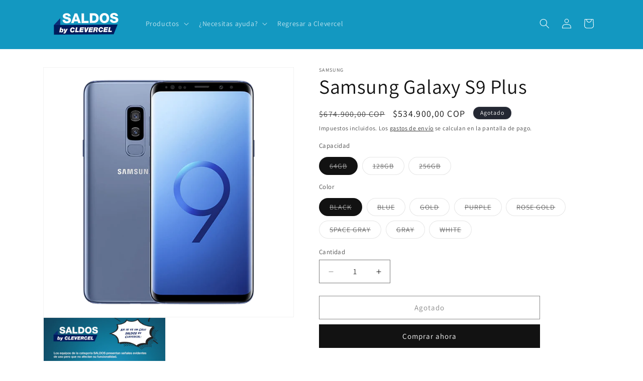

--- FILE ---
content_type: text/html; charset=utf-8
request_url: https://saldos.clevercel.co/products/samsung-galaxy-s9-plus
body_size: 29713
content:
<!doctype html>
<html class="js" lang="es">
  <head>
    <meta charset="utf-8">
    <meta http-equiv="X-UA-Compatible" content="IE=edge">
    <meta name="viewport" content="width=device-width,initial-scale=1">
    <meta name="theme-color" content="">
    <link rel="canonical" href="https://saldos.clevercel.co/products/samsung-galaxy-s9-plus"><link rel="icon" type="image/png" href="//saldos.clevercel.co/cdn/shop/files/Logo_saldos.png?crop=center&height=32&v=1750945285&width=32"><link rel="preconnect" href="https://fonts.shopifycdn.com" crossorigin><title>
      Samsung Galaxy S9 Plus
 &ndash; Saldos by Clevercel</title>

    
      <meta name="description" content="Pantalla 6.2&quot; Super AMOLED, HDR10 1440 x 2960 Cámara Principal: 12MP + 12MP  Selfie: 8MP + 2MP Memoria ROM: 64GB o 128GB RAM: 6GB Procesador Octa-Core 2.7 GHz - 1.7 GHz Conectividad 2G - 3G - 4G.  Wi-Fi, Bluetooth, GPS, NFC Sistema Operativo Android Batería Li-Ion 3500  mAh Garantía 6 Meses Accesorios No incluye Cargad">
    

    

<meta property="og:site_name" content="Saldos by Clevercel">
<meta property="og:url" content="https://saldos.clevercel.co/products/samsung-galaxy-s9-plus">
<meta property="og:title" content="Samsung Galaxy S9 Plus">
<meta property="og:type" content="product">
<meta property="og:description" content="Pantalla 6.2&quot; Super AMOLED, HDR10 1440 x 2960 Cámara Principal: 12MP + 12MP  Selfie: 8MP + 2MP Memoria ROM: 64GB o 128GB RAM: 6GB Procesador Octa-Core 2.7 GHz - 1.7 GHz Conectividad 2G - 3G - 4G.  Wi-Fi, Bluetooth, GPS, NFC Sistema Operativo Android Batería Li-Ion 3500  mAh Garantía 6 Meses Accesorios No incluye Cargad"><meta property="og:image" content="http://saldos.clevercel.co/cdn/shop/products/samsung-galaxy-s9-plus_ace99916-2ab9-4a0a-9505-3007b3ff3132.png?v=1757101321">
  <meta property="og:image:secure_url" content="https://saldos.clevercel.co/cdn/shop/products/samsung-galaxy-s9-plus_ace99916-2ab9-4a0a-9505-3007b3ff3132.png?v=1757101321">
  <meta property="og:image:width" content="2000">
  <meta property="og:image:height" content="2000"><meta property="og:price:amount" content="534.900,00">
  <meta property="og:price:currency" content="COP"><meta name="twitter:card" content="summary_large_image">
<meta name="twitter:title" content="Samsung Galaxy S9 Plus">
<meta name="twitter:description" content="Pantalla 6.2&quot; Super AMOLED, HDR10 1440 x 2960 Cámara Principal: 12MP + 12MP  Selfie: 8MP + 2MP Memoria ROM: 64GB o 128GB RAM: 6GB Procesador Octa-Core 2.7 GHz - 1.7 GHz Conectividad 2G - 3G - 4G.  Wi-Fi, Bluetooth, GPS, NFC Sistema Operativo Android Batería Li-Ion 3500  mAh Garantía 6 Meses Accesorios No incluye Cargad">


    <script src="//saldos.clevercel.co/cdn/shop/t/5/assets/constants.js?v=132983761750457495441742331941" defer="defer"></script>
    <script src="//saldos.clevercel.co/cdn/shop/t/5/assets/pubsub.js?v=25310214064522200911742331942" defer="defer"></script>
    <script src="//saldos.clevercel.co/cdn/shop/t/5/assets/global.js?v=184345515105158409801742331941" defer="defer"></script>
    <script src="//saldos.clevercel.co/cdn/shop/t/5/assets/details-disclosure.js?v=13653116266235556501742331941" defer="defer"></script>
    <script src="//saldos.clevercel.co/cdn/shop/t/5/assets/details-modal.js?v=25581673532751508451742331941" defer="defer"></script>
    <script src="//saldos.clevercel.co/cdn/shop/t/5/assets/search-form.js?v=133129549252120666541742331943" defer="defer"></script><script src="//saldos.clevercel.co/cdn/shop/t/5/assets/animations.js?v=88693664871331136111742331940" defer="defer"></script><script>window.performance && window.performance.mark && window.performance.mark('shopify.content_for_header.start');</script><meta id="shopify-digital-wallet" name="shopify-digital-wallet" content="/55575773265/digital_wallets/dialog">
<link rel="alternate" type="application/json+oembed" href="https://saldos.clevercel.co/products/samsung-galaxy-s9-plus.oembed">
<script async="async" src="/checkouts/internal/preloads.js?locale=es-CO"></script>
<script id="shopify-features" type="application/json">{"accessToken":"a241a7211bdaa58ba4a121ae2532643f","betas":["rich-media-storefront-analytics"],"domain":"saldos.clevercel.co","predictiveSearch":true,"shopId":55575773265,"locale":"es"}</script>
<script>var Shopify = Shopify || {};
Shopify.shop = "clevercel-russia.myshopify.com";
Shopify.locale = "es";
Shopify.currency = {"active":"COP","rate":"1.0"};
Shopify.country = "CO";
Shopify.theme = {"name":"Dawn","id":175968059762,"schema_name":"Dawn","schema_version":"15.3.0","theme_store_id":887,"role":"main"};
Shopify.theme.handle = "null";
Shopify.theme.style = {"id":null,"handle":null};
Shopify.cdnHost = "saldos.clevercel.co/cdn";
Shopify.routes = Shopify.routes || {};
Shopify.routes.root = "/";</script>
<script type="module">!function(o){(o.Shopify=o.Shopify||{}).modules=!0}(window);</script>
<script>!function(o){function n(){var o=[];function n(){o.push(Array.prototype.slice.apply(arguments))}return n.q=o,n}var t=o.Shopify=o.Shopify||{};t.loadFeatures=n(),t.autoloadFeatures=n()}(window);</script>
<script id="shop-js-analytics" type="application/json">{"pageType":"product"}</script>
<script defer="defer" async type="module" src="//saldos.clevercel.co/cdn/shopifycloud/shop-js/modules/v2/client.init-shop-cart-sync_BFpxDrjM.es.esm.js"></script>
<script defer="defer" async type="module" src="//saldos.clevercel.co/cdn/shopifycloud/shop-js/modules/v2/chunk.common_CnP21gUX.esm.js"></script>
<script defer="defer" async type="module" src="//saldos.clevercel.co/cdn/shopifycloud/shop-js/modules/v2/chunk.modal_D61HrJrg.esm.js"></script>
<script type="module">
  await import("//saldos.clevercel.co/cdn/shopifycloud/shop-js/modules/v2/client.init-shop-cart-sync_BFpxDrjM.es.esm.js");
await import("//saldos.clevercel.co/cdn/shopifycloud/shop-js/modules/v2/chunk.common_CnP21gUX.esm.js");
await import("//saldos.clevercel.co/cdn/shopifycloud/shop-js/modules/v2/chunk.modal_D61HrJrg.esm.js");

  window.Shopify.SignInWithShop?.initShopCartSync?.({"fedCMEnabled":true,"windoidEnabled":true});

</script>
<script>(function() {
  var isLoaded = false;
  function asyncLoad() {
    if (isLoaded) return;
    isLoaded = true;
    var urls = ["https:\/\/api-na1.hubapi.com\/scriptloader\/v1\/8099266.js?shop=clevercel-russia.myshopify.com","https:\/\/api-na1.hubapi.com\/scriptloader\/v1\/8099266.js?shop=clevercel-russia.myshopify.com"];
    for (var i = 0; i < urls.length; i++) {
      var s = document.createElement('script');
      s.type = 'text/javascript';
      s.async = true;
      s.src = urls[i];
      var x = document.getElementsByTagName('script')[0];
      x.parentNode.insertBefore(s, x);
    }
  };
  if(window.attachEvent) {
    window.attachEvent('onload', asyncLoad);
  } else {
    window.addEventListener('load', asyncLoad, false);
  }
})();</script>
<script id="__st">var __st={"a":55575773265,"offset":-18000,"reqid":"1b76d999-a892-47b1-a844-d76c2ede7c3b-1770108208","pageurl":"saldos.clevercel.co\/products\/samsung-galaxy-s9-plus","u":"a0cfb839c86b","p":"product","rtyp":"product","rid":6974131339345};</script>
<script>window.ShopifyPaypalV4VisibilityTracking = true;</script>
<script id="captcha-bootstrap">!function(){'use strict';const t='contact',e='account',n='new_comment',o=[[t,t],['blogs',n],['comments',n],[t,'customer']],c=[[e,'customer_login'],[e,'guest_login'],[e,'recover_customer_password'],[e,'create_customer']],r=t=>t.map((([t,e])=>`form[action*='/${t}']:not([data-nocaptcha='true']) input[name='form_type'][value='${e}']`)).join(','),a=t=>()=>t?[...document.querySelectorAll(t)].map((t=>t.form)):[];function s(){const t=[...o],e=r(t);return a(e)}const i='password',u='form_key',d=['recaptcha-v3-token','g-recaptcha-response','h-captcha-response',i],f=()=>{try{return window.sessionStorage}catch{return}},m='__shopify_v',_=t=>t.elements[u];function p(t,e,n=!1){try{const o=window.sessionStorage,c=JSON.parse(o.getItem(e)),{data:r}=function(t){const{data:e,action:n}=t;return t[m]||n?{data:e,action:n}:{data:t,action:n}}(c);for(const[e,n]of Object.entries(r))t.elements[e]&&(t.elements[e].value=n);n&&o.removeItem(e)}catch(o){console.error('form repopulation failed',{error:o})}}const l='form_type',E='cptcha';function T(t){t.dataset[E]=!0}const w=window,h=w.document,L='Shopify',v='ce_forms',y='captcha';let A=!1;((t,e)=>{const n=(g='f06e6c50-85a8-45c8-87d0-21a2b65856fe',I='https://cdn.shopify.com/shopifycloud/storefront-forms-hcaptcha/ce_storefront_forms_captcha_hcaptcha.v1.5.2.iife.js',D={infoText:'Protegido por hCaptcha',privacyText:'Privacidad',termsText:'Términos'},(t,e,n)=>{const o=w[L][v],c=o.bindForm;if(c)return c(t,g,e,D).then(n);var r;o.q.push([[t,g,e,D],n]),r=I,A||(h.body.append(Object.assign(h.createElement('script'),{id:'captcha-provider',async:!0,src:r})),A=!0)});var g,I,D;w[L]=w[L]||{},w[L][v]=w[L][v]||{},w[L][v].q=[],w[L][y]=w[L][y]||{},w[L][y].protect=function(t,e){n(t,void 0,e),T(t)},Object.freeze(w[L][y]),function(t,e,n,w,h,L){const[v,y,A,g]=function(t,e,n){const i=e?o:[],u=t?c:[],d=[...i,...u],f=r(d),m=r(i),_=r(d.filter((([t,e])=>n.includes(e))));return[a(f),a(m),a(_),s()]}(w,h,L),I=t=>{const e=t.target;return e instanceof HTMLFormElement?e:e&&e.form},D=t=>v().includes(t);t.addEventListener('submit',(t=>{const e=I(t);if(!e)return;const n=D(e)&&!e.dataset.hcaptchaBound&&!e.dataset.recaptchaBound,o=_(e),c=g().includes(e)&&(!o||!o.value);(n||c)&&t.preventDefault(),c&&!n&&(function(t){try{if(!f())return;!function(t){const e=f();if(!e)return;const n=_(t);if(!n)return;const o=n.value;o&&e.removeItem(o)}(t);const e=Array.from(Array(32),(()=>Math.random().toString(36)[2])).join('');!function(t,e){_(t)||t.append(Object.assign(document.createElement('input'),{type:'hidden',name:u})),t.elements[u].value=e}(t,e),function(t,e){const n=f();if(!n)return;const o=[...t.querySelectorAll(`input[type='${i}']`)].map((({name:t})=>t)),c=[...d,...o],r={};for(const[a,s]of new FormData(t).entries())c.includes(a)||(r[a]=s);n.setItem(e,JSON.stringify({[m]:1,action:t.action,data:r}))}(t,e)}catch(e){console.error('failed to persist form',e)}}(e),e.submit())}));const S=(t,e)=>{t&&!t.dataset[E]&&(n(t,e.some((e=>e===t))),T(t))};for(const o of['focusin','change'])t.addEventListener(o,(t=>{const e=I(t);D(e)&&S(e,y())}));const B=e.get('form_key'),M=e.get(l),P=B&&M;t.addEventListener('DOMContentLoaded',(()=>{const t=y();if(P)for(const e of t)e.elements[l].value===M&&p(e,B);[...new Set([...A(),...v().filter((t=>'true'===t.dataset.shopifyCaptcha))])].forEach((e=>S(e,t)))}))}(h,new URLSearchParams(w.location.search),n,t,e,['guest_login'])})(!0,!0)}();</script>
<script integrity="sha256-4kQ18oKyAcykRKYeNunJcIwy7WH5gtpwJnB7kiuLZ1E=" data-source-attribution="shopify.loadfeatures" defer="defer" src="//saldos.clevercel.co/cdn/shopifycloud/storefront/assets/storefront/load_feature-a0a9edcb.js" crossorigin="anonymous"></script>
<script data-source-attribution="shopify.dynamic_checkout.dynamic.init">var Shopify=Shopify||{};Shopify.PaymentButton=Shopify.PaymentButton||{isStorefrontPortableWallets:!0,init:function(){window.Shopify.PaymentButton.init=function(){};var t=document.createElement("script");t.src="https://saldos.clevercel.co/cdn/shopifycloud/portable-wallets/latest/portable-wallets.es.js",t.type="module",document.head.appendChild(t)}};
</script>
<script data-source-attribution="shopify.dynamic_checkout.buyer_consent">
  function portableWalletsHideBuyerConsent(e){var t=document.getElementById("shopify-buyer-consent"),n=document.getElementById("shopify-subscription-policy-button");t&&n&&(t.classList.add("hidden"),t.setAttribute("aria-hidden","true"),n.removeEventListener("click",e))}function portableWalletsShowBuyerConsent(e){var t=document.getElementById("shopify-buyer-consent"),n=document.getElementById("shopify-subscription-policy-button");t&&n&&(t.classList.remove("hidden"),t.removeAttribute("aria-hidden"),n.addEventListener("click",e))}window.Shopify?.PaymentButton&&(window.Shopify.PaymentButton.hideBuyerConsent=portableWalletsHideBuyerConsent,window.Shopify.PaymentButton.showBuyerConsent=portableWalletsShowBuyerConsent);
</script>
<script>
  function portableWalletsCleanup(e){e&&e.src&&console.error("Failed to load portable wallets script "+e.src);var t=document.querySelectorAll("shopify-accelerated-checkout .shopify-payment-button__skeleton, shopify-accelerated-checkout-cart .wallet-cart-button__skeleton"),e=document.getElementById("shopify-buyer-consent");for(let e=0;e<t.length;e++)t[e].remove();e&&e.remove()}function portableWalletsNotLoadedAsModule(e){e instanceof ErrorEvent&&"string"==typeof e.message&&e.message.includes("import.meta")&&"string"==typeof e.filename&&e.filename.includes("portable-wallets")&&(window.removeEventListener("error",portableWalletsNotLoadedAsModule),window.Shopify.PaymentButton.failedToLoad=e,"loading"===document.readyState?document.addEventListener("DOMContentLoaded",window.Shopify.PaymentButton.init):window.Shopify.PaymentButton.init())}window.addEventListener("error",portableWalletsNotLoadedAsModule);
</script>

<script type="module" src="https://saldos.clevercel.co/cdn/shopifycloud/portable-wallets/latest/portable-wallets.es.js" onError="portableWalletsCleanup(this)" crossorigin="anonymous"></script>
<script nomodule>
  document.addEventListener("DOMContentLoaded", portableWalletsCleanup);
</script>

<link id="shopify-accelerated-checkout-styles" rel="stylesheet" media="screen" href="https://saldos.clevercel.co/cdn/shopifycloud/portable-wallets/latest/accelerated-checkout-backwards-compat.css" crossorigin="anonymous">
<style id="shopify-accelerated-checkout-cart">
        #shopify-buyer-consent {
  margin-top: 1em;
  display: inline-block;
  width: 100%;
}

#shopify-buyer-consent.hidden {
  display: none;
}

#shopify-subscription-policy-button {
  background: none;
  border: none;
  padding: 0;
  text-decoration: underline;
  font-size: inherit;
  cursor: pointer;
}

#shopify-subscription-policy-button::before {
  box-shadow: none;
}

      </style>
<script id="sections-script" data-sections="header" defer="defer" src="//saldos.clevercel.co/cdn/shop/t/5/compiled_assets/scripts.js?v=3530"></script>
<script>window.performance && window.performance.mark && window.performance.mark('shopify.content_for_header.end');</script>


    <style data-shopify>
      @font-face {
  font-family: Assistant;
  font-weight: 400;
  font-style: normal;
  font-display: swap;
  src: url("//saldos.clevercel.co/cdn/fonts/assistant/assistant_n4.9120912a469cad1cc292572851508ca49d12e768.woff2") format("woff2"),
       url("//saldos.clevercel.co/cdn/fonts/assistant/assistant_n4.6e9875ce64e0fefcd3f4446b7ec9036b3ddd2985.woff") format("woff");
}

      @font-face {
  font-family: Assistant;
  font-weight: 700;
  font-style: normal;
  font-display: swap;
  src: url("//saldos.clevercel.co/cdn/fonts/assistant/assistant_n7.bf44452348ec8b8efa3aa3068825305886b1c83c.woff2") format("woff2"),
       url("//saldos.clevercel.co/cdn/fonts/assistant/assistant_n7.0c887fee83f6b3bda822f1150b912c72da0f7b64.woff") format("woff");
}

      
      
      @font-face {
  font-family: Assistant;
  font-weight: 400;
  font-style: normal;
  font-display: swap;
  src: url("//saldos.clevercel.co/cdn/fonts/assistant/assistant_n4.9120912a469cad1cc292572851508ca49d12e768.woff2") format("woff2"),
       url("//saldos.clevercel.co/cdn/fonts/assistant/assistant_n4.6e9875ce64e0fefcd3f4446b7ec9036b3ddd2985.woff") format("woff");
}


      
        :root,
        .color-scheme-1 {
          --color-background: 255,255,255;
        
          --gradient-background: #ffffff;
        

        

        --color-foreground: 18,18,18;
        --color-background-contrast: 191,191,191;
        --color-shadow: 18,18,18;
        --color-button: 18,18,18;
        --color-button-text: 255,255,255;
        --color-secondary-button: 255,255,255;
        --color-secondary-button-text: 18,18,18;
        --color-link: 18,18,18;
        --color-badge-foreground: 18,18,18;
        --color-badge-background: 255,255,255;
        --color-badge-border: 18,18,18;
        --payment-terms-background-color: rgb(255 255 255);
      }
      
        
        .color-scheme-2 {
          --color-background: 243,243,243;
        
          --gradient-background: #f3f3f3;
        

        

        --color-foreground: 18,18,18;
        --color-background-contrast: 179,179,179;
        --color-shadow: 18,18,18;
        --color-button: 18,18,18;
        --color-button-text: 243,243,243;
        --color-secondary-button: 243,243,243;
        --color-secondary-button-text: 18,18,18;
        --color-link: 18,18,18;
        --color-badge-foreground: 18,18,18;
        --color-badge-background: 243,243,243;
        --color-badge-border: 18,18,18;
        --payment-terms-background-color: rgb(243 243 243);
      }
      
        
        .color-scheme-3 {
          --color-background: 36,40,51;
        
          --gradient-background: #242833;
        

        

        --color-foreground: 255,255,255;
        --color-background-contrast: 47,52,66;
        --color-shadow: 18,18,18;
        --color-button: 255,255,255;
        --color-button-text: 0,0,0;
        --color-secondary-button: 36,40,51;
        --color-secondary-button-text: 255,255,255;
        --color-link: 255,255,255;
        --color-badge-foreground: 255,255,255;
        --color-badge-background: 36,40,51;
        --color-badge-border: 255,255,255;
        --payment-terms-background-color: rgb(36 40 51);
      }
      
        
        .color-scheme-4 {
          --color-background: 18,18,18;
        
          --gradient-background: #121212;
        

        

        --color-foreground: 255,255,255;
        --color-background-contrast: 146,146,146;
        --color-shadow: 18,18,18;
        --color-button: 255,255,255;
        --color-button-text: 18,18,18;
        --color-secondary-button: 18,18,18;
        --color-secondary-button-text: 255,255,255;
        --color-link: 255,255,255;
        --color-badge-foreground: 255,255,255;
        --color-badge-background: 18,18,18;
        --color-badge-border: 255,255,255;
        --payment-terms-background-color: rgb(18 18 18);
      }
      
        
        .color-scheme-5 {
          --color-background: 19,152,193;
        
          --gradient-background: #1398c1;
        

        

        --color-foreground: 255,255,255;
        --color-background-contrast: 8,61,77;
        --color-shadow: 18,18,18;
        --color-button: 255,255,255;
        --color-button-text: 51,79,180;
        --color-secondary-button: 19,152,193;
        --color-secondary-button-text: 255,255,255;
        --color-link: 255,255,255;
        --color-badge-foreground: 255,255,255;
        --color-badge-background: 19,152,193;
        --color-badge-border: 255,255,255;
        --payment-terms-background-color: rgb(19 152 193);
      }
      

      body, .color-scheme-1, .color-scheme-2, .color-scheme-3, .color-scheme-4, .color-scheme-5 {
        color: rgba(var(--color-foreground), 0.75);
        background-color: rgb(var(--color-background));
      }

      :root {
        --font-body-family: Assistant, sans-serif;
        --font-body-style: normal;
        --font-body-weight: 400;
        --font-body-weight-bold: 700;

        --font-heading-family: Assistant, sans-serif;
        --font-heading-style: normal;
        --font-heading-weight: 400;

        --font-body-scale: 1.0;
        --font-heading-scale: 1.0;

        --media-padding: px;
        --media-border-opacity: 0.05;
        --media-border-width: 1px;
        --media-radius: 0px;
        --media-shadow-opacity: 0.0;
        --media-shadow-horizontal-offset: 0px;
        --media-shadow-vertical-offset: 4px;
        --media-shadow-blur-radius: 5px;
        --media-shadow-visible: 0;

        --page-width: 120rem;
        --page-width-margin: 0rem;

        --product-card-image-padding: 0.0rem;
        --product-card-corner-radius: 0.0rem;
        --product-card-text-alignment: left;
        --product-card-border-width: 0.0rem;
        --product-card-border-opacity: 0.1;
        --product-card-shadow-opacity: 0.0;
        --product-card-shadow-visible: 0;
        --product-card-shadow-horizontal-offset: 0.0rem;
        --product-card-shadow-vertical-offset: 0.4rem;
        --product-card-shadow-blur-radius: 0.5rem;

        --collection-card-image-padding: 0.0rem;
        --collection-card-corner-radius: 0.0rem;
        --collection-card-text-alignment: left;
        --collection-card-border-width: 0.0rem;
        --collection-card-border-opacity: 0.1;
        --collection-card-shadow-opacity: 0.0;
        --collection-card-shadow-visible: 0;
        --collection-card-shadow-horizontal-offset: 0.0rem;
        --collection-card-shadow-vertical-offset: 0.4rem;
        --collection-card-shadow-blur-radius: 0.5rem;

        --blog-card-image-padding: 0.0rem;
        --blog-card-corner-radius: 0.0rem;
        --blog-card-text-alignment: left;
        --blog-card-border-width: 0.0rem;
        --blog-card-border-opacity: 0.1;
        --blog-card-shadow-opacity: 0.0;
        --blog-card-shadow-visible: 0;
        --blog-card-shadow-horizontal-offset: 0.0rem;
        --blog-card-shadow-vertical-offset: 0.4rem;
        --blog-card-shadow-blur-radius: 0.5rem;

        --badge-corner-radius: 4.0rem;

        --popup-border-width: 1px;
        --popup-border-opacity: 0.1;
        --popup-corner-radius: 0px;
        --popup-shadow-opacity: 0.05;
        --popup-shadow-horizontal-offset: 0px;
        --popup-shadow-vertical-offset: 4px;
        --popup-shadow-blur-radius: 5px;

        --drawer-border-width: 1px;
        --drawer-border-opacity: 0.1;
        --drawer-shadow-opacity: 0.0;
        --drawer-shadow-horizontal-offset: 0px;
        --drawer-shadow-vertical-offset: 4px;
        --drawer-shadow-blur-radius: 5px;

        --spacing-sections-desktop: 0px;
        --spacing-sections-mobile: 0px;

        --grid-desktop-vertical-spacing: 8px;
        --grid-desktop-horizontal-spacing: 8px;
        --grid-mobile-vertical-spacing: 4px;
        --grid-mobile-horizontal-spacing: 4px;

        --text-boxes-border-opacity: 0.1;
        --text-boxes-border-width: 0px;
        --text-boxes-radius: 0px;
        --text-boxes-shadow-opacity: 0.0;
        --text-boxes-shadow-visible: 0;
        --text-boxes-shadow-horizontal-offset: 0px;
        --text-boxes-shadow-vertical-offset: 4px;
        --text-boxes-shadow-blur-radius: 5px;

        --buttons-radius: 0px;
        --buttons-radius-outset: 0px;
        --buttons-border-width: 1px;
        --buttons-border-opacity: 1.0;
        --buttons-shadow-opacity: 0.0;
        --buttons-shadow-visible: 0;
        --buttons-shadow-horizontal-offset: 0px;
        --buttons-shadow-vertical-offset: 4px;
        --buttons-shadow-blur-radius: 5px;
        --buttons-border-offset: 0px;

        --inputs-radius: 0px;
        --inputs-border-width: 1px;
        --inputs-border-opacity: 0.55;
        --inputs-shadow-opacity: 0.0;
        --inputs-shadow-horizontal-offset: 0px;
        --inputs-margin-offset: 0px;
        --inputs-shadow-vertical-offset: 4px;
        --inputs-shadow-blur-radius: 5px;
        --inputs-radius-outset: 0px;

        --variant-pills-radius: 40px;
        --variant-pills-border-width: 1px;
        --variant-pills-border-opacity: 0.55;
        --variant-pills-shadow-opacity: 0.0;
        --variant-pills-shadow-horizontal-offset: 0px;
        --variant-pills-shadow-vertical-offset: 4px;
        --variant-pills-shadow-blur-radius: 5px;
      }

      *,
      *::before,
      *::after {
        box-sizing: inherit;
      }

      html {
        box-sizing: border-box;
        font-size: calc(var(--font-body-scale) * 62.5%);
        height: 100%;
      }

      body {
        display: grid;
        grid-template-rows: auto auto 1fr auto;
        grid-template-columns: 100%;
        min-height: 100%;
        margin: 0;
        font-size: 1.5rem;
        letter-spacing: 0.06rem;
        line-height: calc(1 + 0.8 / var(--font-body-scale));
        font-family: var(--font-body-family);
        font-style: var(--font-body-style);
        font-weight: var(--font-body-weight);
      }

      @media screen and (min-width: 750px) {
        body {
          font-size: 1.6rem;
        }
      }
    </style>

    <link href="//saldos.clevercel.co/cdn/shop/t/5/assets/base.css?v=159841507637079171801742331940" rel="stylesheet" type="text/css" media="all" />
    <link rel="stylesheet" href="//saldos.clevercel.co/cdn/shop/t/5/assets/component-cart-items.css?v=123238115697927560811742331941" media="print" onload="this.media='all'">
      <link rel="preload" as="font" href="//saldos.clevercel.co/cdn/fonts/assistant/assistant_n4.9120912a469cad1cc292572851508ca49d12e768.woff2" type="font/woff2" crossorigin>
      

      <link rel="preload" as="font" href="//saldos.clevercel.co/cdn/fonts/assistant/assistant_n4.9120912a469cad1cc292572851508ca49d12e768.woff2" type="font/woff2" crossorigin>
      
<link
        rel="stylesheet"
        href="//saldos.clevercel.co/cdn/shop/t/5/assets/component-predictive-search.css?v=118923337488134913561742331941"
        media="print"
        onload="this.media='all'"
      ><script>
      if (Shopify.designMode) {
        document.documentElement.classList.add('shopify-design-mode');
      }
    </script>
  <!-- BEGIN app block: shopify://apps/mercado-pago-antifraud-plus/blocks/embed-block/b19ea721-f94a-4308-bee5-0057c043bac5 -->
<!-- BEGIN app snippet: send-melidata-report --><script>
  const MLD_IS_DEV = false;
  const CART_TOKEN_KEY = 'cartToken';
  const USER_SESSION_ID_KEY = 'pf_user_session_id';
  const EVENT_TYPE = 'event';
  const MLD_PLATFORM_NAME = 'shopify';
  const PLATFORM_VERSION = '1.0.0';
  const MLD_PLUGIN_VERSION = '0.1.0';
  const NAVIGATION_DATA_PATH = 'pf/navigation_data';
  const MELIDATA_TRACKS_URL = 'https://api.mercadopago.com/v1/plugins/melidata/tracks';
  const BUSINESS_NAME = 'mercadopago';
  const MLD_MELI_SESSION_ID_KEY = 'meli_session_id';
  const EVENT_NAME = 'navigation_data'

  const SEND_MELIDATA_REPORT_NAME = MLD_IS_DEV ? 'send_melidata_report_test' : 'send_melidata_report';
  const SUCCESS_SENDING_MELIDATA_REPORT_VALUE = 'SUCCESS_SENDING_MELIDATA_REPORT';
  const FAILED_SENDING_MELIDATA_REPORT_VALUE = 'FAILED_SENDING_MELIDATA_REPORT';

  const userAgent = navigator.userAgent;
  const startTime = Date.now();
  const deviceId = sessionStorage.getItem(MLD_MELI_SESSION_ID_KEY) ?? '';
  const cartToken = localStorage.getItem(CART_TOKEN_KEY) ?? '';
  const userSessionId = generateUserSessionId();
  const shopId = __st?.a ?? '';
  const shopUrl = Shopify?.shop ?? '';
  const country = Shopify?.country ?? '';

  const siteIdMap = {
    BR: 'MLB',
    MX: 'MLM',
    CO: 'MCO',
    CL: 'MLC',
    UY: 'MLU',
    PE: 'MPE',
    AR: 'MLA',
  };

  function getSiteId() {
    return siteIdMap[country] ?? 'MLB';
  }

  function detectBrowser() {
    switch (true) {
      case /Edg/.test(userAgent):
        return 'Microsoft Edge';
      case /Chrome/.test(userAgent) && !/Edg/.test(userAgent):
        return 'Chrome';
      case /Firefox/.test(userAgent):
        return 'Firefox';
      case /Safari/.test(userAgent) && !/Chrome/.test(userAgent):
        return 'Safari';
      case /Opera/.test(userAgent) || /OPR/.test(userAgent):
        return 'Opera';
      case /Trident/.test(userAgent) || /MSIE/.test(userAgent):
        return 'Internet Explorer';
      case /Edge/.test(userAgent):
        return 'Microsoft Edge (Legacy)';
      default:
        return 'Unknown';
    }
  }

  function detectDevice() {
    switch (true) {
      case /android/i.test(userAgent):
        return '/mobile/android';
      case /iPad|iPhone|iPod/.test(userAgent):
        return '/mobile/ios';
      case /mobile/i.test(userAgent):
        return '/mobile';
      default:
        return '/web/desktop';
    }
  }

  function getPageTimeCount() {
    const endTime = Date.now();
    const timeSpent = endTime - startTime;
    return timeSpent;
  }

  function buildURLPath(fullUrl) {
    try {
      const url = new URL(fullUrl);
      return url.pathname;
    } catch (error) {
      return '';
    }
  }

  function generateUUID() {
    return 'pf-' + Date.now() + '-' + Math.random().toString(36).substring(2, 9);
  }

  function generateUserSessionId() {
    const uuid = generateUUID();
    const userSessionId = sessionStorage.getItem(USER_SESSION_ID_KEY);
    if (!userSessionId) {
      sessionStorage.setItem(USER_SESSION_ID_KEY, uuid);
      return uuid;
    }
    return userSessionId;
  }

  function sendMelidataReport() {
    try {
      const payload = {
        platform: {
          name: MLD_PLATFORM_NAME,
          version: PLATFORM_VERSION,
          uri: '/',
          location: '/',
        },
        plugin: {
          version: MLD_PLUGIN_VERSION,
        },
        user: {
          uid: userSessionId,
        },
        application: {
          business: BUSINESS_NAME,
          site_id: getSiteId(),
          version: PLATFORM_VERSION,
        },
        device: {
          platform: detectDevice(),
        },
        events: [
          {
            path: NAVIGATION_DATA_PATH,
            id: userSessionId,
            type: EVENT_TYPE,
            user_local_timestamp: new Date().toISOString(),
            metadata_type: EVENT_TYPE,
            metadata: {
              event: {
                element: 'window',
                action: 'load',
                target: 'body',
                label: EVENT_NAME,
              },
              configs: [
                {
                  config_name: 'page_time',
                  new_value: getPageTimeCount().toString(),
                },
                {
                  config_name: 'shop',
                  new_value: shopUrl,
                },
                {
                  config_name: 'shop_id',
                  new_value: String(shopId),
                },
                {
                  config_name: 'pf_user_session_id',
                  new_value: userSessionId,
                },
                {
                  config_name: 'current_page',
                  new_value: location.pathname,
                },
                {
                  config_name: 'last_page',
                  new_value: buildURLPath(document.referrer),
                },
                {
                  config_name: 'is_device_generated',
                  new_value: String(!!deviceId),
                },
                {
                  config_name: 'browser',
                  new_value: detectBrowser(),
                },
                {
                  config_name: 'cart_token',
                  new_value: cartToken.slice(1, -1),
                },
              ],
            },
          },
        ],
      };

      const success = navigator.sendBeacon(MELIDATA_TRACKS_URL, JSON.stringify(payload));
      if (success) {
        registerDatadogEvent(SEND_MELIDATA_REPORT_NAME, SUCCESS_SENDING_MELIDATA_REPORT_VALUE, `[${EVENT_NAME}]`, shopUrl);
      } else {
        registerDatadogEvent(SEND_MELIDATA_REPORT_NAME, FAILED_SENDING_MELIDATA_REPORT_VALUE, `[${EVENT_NAME}]`, shopUrl);
      }
    } catch (error) {
      registerDatadogEvent(SEND_MELIDATA_REPORT_NAME, FAILED_SENDING_MELIDATA_REPORT_VALUE, `[${EVENT_NAME}]: ${error}`, shopUrl);
    }
  }
  window.addEventListener('beforeunload', sendMelidataReport);
</script><!-- END app snippet -->
<!-- END app block --><!-- BEGIN app block: shopify://apps/tabs-studio/blocks/global_embed_block/19980fb9-f2ca-4ada-ad36-c0364c3318b8 -->
<style id="tabs-by-station-custom-styles">
  .station-tabs .station-tabs-link.is-active{font-weight:600 !important;}.station-tabs .station-tabs-tab.is-active{font-weight:600 !important;}.station-tabs .station-tabs-link{border-width:0 0 2px !important;padding:0 0 6px !important;margin:0 26px 14px 0 !important;}.station-tabs .station-tabs-tab{border-width:0 0 2px !important;padding:0 0 6px !important;margin:0 26px 14px 0 !important;}.station-tabs.mod-full-width .station-tabs-link, .station-tabs-tabset.mod-vertical .station-tabs-link{padding:14px 0 !important;margin:0 !important;}.station-tabs.mod-full-width .station-tabs-tab, .station-tabs-tabset.mod-vertical .station-tabs-tab{padding:14px 0 !important;margin:0 !important;}.station-tabs .station-tabs-content-inner{margin:12px 0 0 !important;}.station-tabs.mod-full-width .station-tabs-content-inner, .station-tabs-tabset.mod-vertical .station-tabs-content-inner{margin:24px 0 10px !important;}.station-tabs .station-tabs-tabcontent{margin:12px 0 0 !important;}.station-tabs.mod-full-width .station-tabs-tabcontent, .station-tabs-tabset.mod-vertical .station-tabs-tabcontent{margin:24px 0 10px !important;}
  
</style>

<script id="station-tabs-data-json" type="application/json">{
  "globalAbove": null,
  "globalBelow": null,
  "proTabsHTML": "",
  "productTitle": "Samsung Galaxy S9 Plus",
  "productDescription": "\u003ctable width=\"496\" data-mce-fragment=\"1\"\u003e\n\u003ctbody data-mce-fragment=\"1\"\u003e\n\u003ctr data-mce-fragment=\"1\"\u003e\n\u003ctd width=\"179\" data-mce-fragment=\"1\"\u003ePantalla\u003c\/td\u003e\n\u003ctd width=\"317\" data-mce-fragment=\"1\"\u003e\n\u003cspan data-mce-fragment=\"1\"\u003e6.2\u003c\/span\u003e\"\u003cspan data-mce-fragment=\"1\"\u003e Super AMOLED, HDR10\u003c\/span\u003e\u003cspan data-mce-fragment=\"1\"\u003e 1440 x 2960\u003c\/span\u003e\n\u003c\/td\u003e\n\u003c\/tr\u003e\n\u003ctr data-mce-fragment=\"1\"\u003e\n\u003ctd rowspan=\"2\" data-mce-fragment=\"1\"\u003eCámara\u003c\/td\u003e\n\u003ctd data-mce-fragment=\"1\"\u003ePrincipal: 12MP + 12MP \u003c\/td\u003e\n\u003c\/tr\u003e\n\u003ctr data-mce-fragment=\"1\"\u003e\n\u003ctd data-mce-fragment=\"1\"\u003eSelfie: 8MP + 2MP\u003c\/td\u003e\n\u003c\/tr\u003e\n\u003ctr data-mce-fragment=\"1\"\u003e\n\u003ctd rowspan=\"2\" data-mce-fragment=\"1\"\u003eMemoria\u003c\/td\u003e\n\u003ctd data-mce-fragment=\"1\"\u003eROM: 64GB o 128GB\u003c\/td\u003e\n\u003c\/tr\u003e\n\u003ctr data-mce-fragment=\"1\"\u003e\n\u003ctd data-mce-fragment=\"1\"\u003eRAM: 6GB\u003c\/td\u003e\n\u003c\/tr\u003e\n\u003ctr data-mce-fragment=\"1\"\u003e\n\u003ctd data-mce-fragment=\"1\"\u003eProcesador\u003c\/td\u003e\n\u003ctd data-mce-fragment=\"1\"\u003e\u003cspan data-mce-fragment=\"1\"\u003eOcta-Core 2.7 GHz - 1.7 GHz\u003c\/span\u003e\u003c\/td\u003e\n\u003c\/tr\u003e\n\u003ctr data-mce-fragment=\"1\"\u003e\n\u003ctd rowspan=\"2\" data-mce-fragment=\"1\"\u003eConectividad\u003c\/td\u003e\n\u003ctd data-mce-fragment=\"1\"\u003e2G - 3G - 4G. \u003c\/td\u003e\n\u003c\/tr\u003e\n\u003ctr data-mce-fragment=\"1\"\u003e\n\u003ctd data-mce-fragment=\"1\"\u003eWi-Fi, Bluetooth, GPS, NFC\u003c\/td\u003e\n\u003c\/tr\u003e\n\u003ctr data-mce-fragment=\"1\"\u003e\n\u003ctd data-mce-fragment=\"1\"\u003eSistema Operativo\u003c\/td\u003e\n\u003ctd data-mce-fragment=\"1\"\u003eAndroid\u003c\/td\u003e\n\u003c\/tr\u003e\n\u003ctr data-mce-fragment=\"1\"\u003e\n\u003ctd data-mce-fragment=\"1\"\u003eBatería\u003c\/td\u003e\n\u003ctd data-mce-fragment=\"1\"\u003eLi-Ion\u003cspan data-mce-fragment=\"1\"\u003e 3500 \u003c\/span\u003e\u003cspan data-mce-fragment=\"1\"\u003e \u003c\/span\u003emAh\u003c\/td\u003e\n\u003c\/tr\u003e\n\u003ctr data-mce-fragment=\"1\"\u003e\n\u003ctd data-mce-fragment=\"1\"\u003eGarantía\u003c\/td\u003e\n\u003ctd data-mce-fragment=\"1\"\u003e6 Meses\u003cbr data-mce-fragment=\"1\"\u003e\n\u003c\/td\u003e\n\u003c\/tr\u003e\n\u003ctr data-mce-fragment=\"1\"\u003e\n\u003ctd data-mce-fragment=\"1\"\u003eAccesorios\u003c\/td\u003e\n\u003ctd data-mce-fragment=\"1\"\u003e\u003ca href=\"https:\/\/www.clevercel.co\/pages\/preguntas-frecuentes\" title=\"Preguntas frecuentes\" target=\"_blank\" data-mce-href=\"https:\/\/www.clevercel.co\/pages\/preguntas-frecuentes\"\u003eNo incluye Cargador, Cable USB ni Audífonos \u003c\/a\u003e\u003c\/td\u003e\n\u003c\/tr\u003e\n\u003c\/tbody\u003e\n\u003c\/table\u003e\n\u003cp data-mce-fragment=\"1\"\u003e \u003cstrong data-mce-fragment=\"1\"\u003e\u003cimg style=\"display: block; margin-left: auto; margin-right: auto;\" height=\"137\" width=\"300\" alt=\"\" src=\"https:\/\/cdn.shopify.com\/s\/files\/1\/0271\/0922\/8578\/files\/Validacion_funcionalidades_480x480.jpg?v=1574978738\" data-mce-fragment=\"1\" data-mce-src=\"https:\/\/cdn.shopify.com\/s\/files\/1\/0271\/0922\/8578\/files\/Validacion_funcionalidades_480x480.jpg?v=1574978738\"\u003e\u003c\/strong\u003e\u003c\/p\u003e\n\u003cp data-mce-fragment=\"1\"\u003e\u003cstrong data-mce-fragment=\"1\"\u003e\u003cb data-mce-fragment=\"1\"\u003eNOTA:\u003c\/b\u003e\u003cspan data-mce-fragment=\"1\"\u003e \u003c\/span\u003e\u003c\/strong\u003eTodos los precios publicados correspondientes al precio total (nuevo) del equipo han sido tomados de tiendas en línea de comercios colombianos, con la única intención de mostrar la diferencia entre el precio de un equipo nuevo y los equipos usados de CLEVERCEL.\u003c\/p\u003e",
  "icons": []
}</script>

<script>
  document.documentElement.classList.add('tabsst-loading');
  document.addEventListener('stationTabsLegacyAPILoaded', function(e) {
    e.detail.isLegacy = true;
    });

  document.addEventListener('stationTabsAPIReady', function(e) {
    var Tabs = e.detail;

    if (Tabs.appSettings) {
      Tabs.appSettings = {"default_tab":true,"default_tab_title":"Description","show_stop_element":true,"layout":"breakpoint","layout_breakpoint":768,"deep_links":false,"clean_content_level":"basic_tags","open_first_tab":true,"allow_multiple_open":false,"remove_empty_tabs":false,"default_tab_translations":null,"start_tab_element":"h3"};
      Tabs.appSettings = {lang: 'es'};

      Tabs.appSettings = {
        indicatorType: "chevrons",
        indicatorPlacement: "after"
      };
    }

    if (Tabs.isLegacy) { return; }
          Tabs.init(null, {
            initializeDescription: true,
            fallback: true
          });
  });

  
</script>

<svg style="display:none" aria-hidden="true">
  <defs>
    
  </defs>
</svg>

<!-- END app block --><script src="https://cdn.shopify.com/extensions/019a9885-5cb8-7f04-b0fb-8a9d5cdad1c0/mercadopago-pf-app-132/assets/generate-meli-session-id.js" type="text/javascript" defer="defer"></script>
<script src="https://cdn.shopify.com/extensions/019bc76a-106b-751f-9c25-43ddd98bfc27/tabs-studio-27/assets/s3340b1d9cf54.js" type="text/javascript" defer="defer"></script>
<link href="https://cdn.shopify.com/extensions/019bc76a-106b-751f-9c25-43ddd98bfc27/tabs-studio-27/assets/ccf2dff1a1a65.css" rel="stylesheet" type="text/css" media="all">
<script src="https://cdn.shopify.com/extensions/6646ada4-f051-4e84-a3fc-5a62d4e4013b/forms-2302/assets/shopify-forms-loader.js" type="text/javascript" defer="defer"></script>
<link href="https://monorail-edge.shopifysvc.com" rel="dns-prefetch">
<script>(function(){if ("sendBeacon" in navigator && "performance" in window) {try {var session_token_from_headers = performance.getEntriesByType('navigation')[0].serverTiming.find(x => x.name == '_s').description;} catch {var session_token_from_headers = undefined;}var session_cookie_matches = document.cookie.match(/_shopify_s=([^;]*)/);var session_token_from_cookie = session_cookie_matches && session_cookie_matches.length === 2 ? session_cookie_matches[1] : "";var session_token = session_token_from_headers || session_token_from_cookie || "";function handle_abandonment_event(e) {var entries = performance.getEntries().filter(function(entry) {return /monorail-edge.shopifysvc.com/.test(entry.name);});if (!window.abandonment_tracked && entries.length === 0) {window.abandonment_tracked = true;var currentMs = Date.now();var navigation_start = performance.timing.navigationStart;var payload = {shop_id: 55575773265,url: window.location.href,navigation_start,duration: currentMs - navigation_start,session_token,page_type: "product"};window.navigator.sendBeacon("https://monorail-edge.shopifysvc.com/v1/produce", JSON.stringify({schema_id: "online_store_buyer_site_abandonment/1.1",payload: payload,metadata: {event_created_at_ms: currentMs,event_sent_at_ms: currentMs}}));}}window.addEventListener('pagehide', handle_abandonment_event);}}());</script>
<script id="web-pixels-manager-setup">(function e(e,d,r,n,o){if(void 0===o&&(o={}),!Boolean(null===(a=null===(i=window.Shopify)||void 0===i?void 0:i.analytics)||void 0===a?void 0:a.replayQueue)){var i,a;window.Shopify=window.Shopify||{};var t=window.Shopify;t.analytics=t.analytics||{};var s=t.analytics;s.replayQueue=[],s.publish=function(e,d,r){return s.replayQueue.push([e,d,r]),!0};try{self.performance.mark("wpm:start")}catch(e){}var l=function(){var e={modern:/Edge?\/(1{2}[4-9]|1[2-9]\d|[2-9]\d{2}|\d{4,})\.\d+(\.\d+|)|Firefox\/(1{2}[4-9]|1[2-9]\d|[2-9]\d{2}|\d{4,})\.\d+(\.\d+|)|Chrom(ium|e)\/(9{2}|\d{3,})\.\d+(\.\d+|)|(Maci|X1{2}).+ Version\/(15\.\d+|(1[6-9]|[2-9]\d|\d{3,})\.\d+)([,.]\d+|)( \(\w+\)|)( Mobile\/\w+|) Safari\/|Chrome.+OPR\/(9{2}|\d{3,})\.\d+\.\d+|(CPU[ +]OS|iPhone[ +]OS|CPU[ +]iPhone|CPU IPhone OS|CPU iPad OS)[ +]+(15[._]\d+|(1[6-9]|[2-9]\d|\d{3,})[._]\d+)([._]\d+|)|Android:?[ /-](13[3-9]|1[4-9]\d|[2-9]\d{2}|\d{4,})(\.\d+|)(\.\d+|)|Android.+Firefox\/(13[5-9]|1[4-9]\d|[2-9]\d{2}|\d{4,})\.\d+(\.\d+|)|Android.+Chrom(ium|e)\/(13[3-9]|1[4-9]\d|[2-9]\d{2}|\d{4,})\.\d+(\.\d+|)|SamsungBrowser\/([2-9]\d|\d{3,})\.\d+/,legacy:/Edge?\/(1[6-9]|[2-9]\d|\d{3,})\.\d+(\.\d+|)|Firefox\/(5[4-9]|[6-9]\d|\d{3,})\.\d+(\.\d+|)|Chrom(ium|e)\/(5[1-9]|[6-9]\d|\d{3,})\.\d+(\.\d+|)([\d.]+$|.*Safari\/(?![\d.]+ Edge\/[\d.]+$))|(Maci|X1{2}).+ Version\/(10\.\d+|(1[1-9]|[2-9]\d|\d{3,})\.\d+)([,.]\d+|)( \(\w+\)|)( Mobile\/\w+|) Safari\/|Chrome.+OPR\/(3[89]|[4-9]\d|\d{3,})\.\d+\.\d+|(CPU[ +]OS|iPhone[ +]OS|CPU[ +]iPhone|CPU IPhone OS|CPU iPad OS)[ +]+(10[._]\d+|(1[1-9]|[2-9]\d|\d{3,})[._]\d+)([._]\d+|)|Android:?[ /-](13[3-9]|1[4-9]\d|[2-9]\d{2}|\d{4,})(\.\d+|)(\.\d+|)|Mobile Safari.+OPR\/([89]\d|\d{3,})\.\d+\.\d+|Android.+Firefox\/(13[5-9]|1[4-9]\d|[2-9]\d{2}|\d{4,})\.\d+(\.\d+|)|Android.+Chrom(ium|e)\/(13[3-9]|1[4-9]\d|[2-9]\d{2}|\d{4,})\.\d+(\.\d+|)|Android.+(UC? ?Browser|UCWEB|U3)[ /]?(15\.([5-9]|\d{2,})|(1[6-9]|[2-9]\d|\d{3,})\.\d+)\.\d+|SamsungBrowser\/(5\.\d+|([6-9]|\d{2,})\.\d+)|Android.+MQ{2}Browser\/(14(\.(9|\d{2,})|)|(1[5-9]|[2-9]\d|\d{3,})(\.\d+|))(\.\d+|)|K[Aa][Ii]OS\/(3\.\d+|([4-9]|\d{2,})\.\d+)(\.\d+|)/},d=e.modern,r=e.legacy,n=navigator.userAgent;return n.match(d)?"modern":n.match(r)?"legacy":"unknown"}(),u="modern"===l?"modern":"legacy",c=(null!=n?n:{modern:"",legacy:""})[u],f=function(e){return[e.baseUrl,"/wpm","/b",e.hashVersion,"modern"===e.buildTarget?"m":"l",".js"].join("")}({baseUrl:d,hashVersion:r,buildTarget:u}),m=function(e){var d=e.version,r=e.bundleTarget,n=e.surface,o=e.pageUrl,i=e.monorailEndpoint;return{emit:function(e){var a=e.status,t=e.errorMsg,s=(new Date).getTime(),l=JSON.stringify({metadata:{event_sent_at_ms:s},events:[{schema_id:"web_pixels_manager_load/3.1",payload:{version:d,bundle_target:r,page_url:o,status:a,surface:n,error_msg:t},metadata:{event_created_at_ms:s}}]});if(!i)return console&&console.warn&&console.warn("[Web Pixels Manager] No Monorail endpoint provided, skipping logging."),!1;try{return self.navigator.sendBeacon.bind(self.navigator)(i,l)}catch(e){}var u=new XMLHttpRequest;try{return u.open("POST",i,!0),u.setRequestHeader("Content-Type","text/plain"),u.send(l),!0}catch(e){return console&&console.warn&&console.warn("[Web Pixels Manager] Got an unhandled error while logging to Monorail."),!1}}}}({version:r,bundleTarget:l,surface:e.surface,pageUrl:self.location.href,monorailEndpoint:e.monorailEndpoint});try{o.browserTarget=l,function(e){var d=e.src,r=e.async,n=void 0===r||r,o=e.onload,i=e.onerror,a=e.sri,t=e.scriptDataAttributes,s=void 0===t?{}:t,l=document.createElement("script"),u=document.querySelector("head"),c=document.querySelector("body");if(l.async=n,l.src=d,a&&(l.integrity=a,l.crossOrigin="anonymous"),s)for(var f in s)if(Object.prototype.hasOwnProperty.call(s,f))try{l.dataset[f]=s[f]}catch(e){}if(o&&l.addEventListener("load",o),i&&l.addEventListener("error",i),u)u.appendChild(l);else{if(!c)throw new Error("Did not find a head or body element to append the script");c.appendChild(l)}}({src:f,async:!0,onload:function(){if(!function(){var e,d;return Boolean(null===(d=null===(e=window.Shopify)||void 0===e?void 0:e.analytics)||void 0===d?void 0:d.initialized)}()){var d=window.webPixelsManager.init(e)||void 0;if(d){var r=window.Shopify.analytics;r.replayQueue.forEach((function(e){var r=e[0],n=e[1],o=e[2];d.publishCustomEvent(r,n,o)})),r.replayQueue=[],r.publish=d.publishCustomEvent,r.visitor=d.visitor,r.initialized=!0}}},onerror:function(){return m.emit({status:"failed",errorMsg:"".concat(f," has failed to load")})},sri:function(e){var d=/^sha384-[A-Za-z0-9+/=]+$/;return"string"==typeof e&&d.test(e)}(c)?c:"",scriptDataAttributes:o}),m.emit({status:"loading"})}catch(e){m.emit({status:"failed",errorMsg:(null==e?void 0:e.message)||"Unknown error"})}}})({shopId: 55575773265,storefrontBaseUrl: "https://saldos.clevercel.co",extensionsBaseUrl: "https://extensions.shopifycdn.com/cdn/shopifycloud/web-pixels-manager",monorailEndpoint: "https://monorail-edge.shopifysvc.com/unstable/produce_batch",surface: "storefront-renderer",enabledBetaFlags: ["2dca8a86"],webPixelsConfigList: [{"id":"1011548530","configuration":"{\"accountID\":\"clevercel-russia\"}","eventPayloadVersion":"v1","runtimeContext":"STRICT","scriptVersion":"e049d423f49471962495acbe58da1904","type":"APP","apiClientId":32196493313,"privacyPurposes":["ANALYTICS","MARKETING","SALE_OF_DATA"],"dataSharingAdjustments":{"protectedCustomerApprovalScopes":["read_customer_address","read_customer_email","read_customer_name","read_customer_personal_data","read_customer_phone"]}},{"id":"737870194","configuration":"{\"config\":\"{\\\"google_tag_ids\\\":[\\\"G-1KM01JHDF2\\\"],\\\"gtag_events\\\":[{\\\"type\\\":\\\"begin_checkout\\\",\\\"action_label\\\":\\\"G-1KM01JHDF2\\\"},{\\\"type\\\":\\\"search\\\",\\\"action_label\\\":\\\"G-1KM01JHDF2\\\"},{\\\"type\\\":\\\"view_item\\\",\\\"action_label\\\":\\\"G-1KM01JHDF2\\\"},{\\\"type\\\":\\\"purchase\\\",\\\"action_label\\\":\\\"G-1KM01JHDF2\\\"},{\\\"type\\\":\\\"page_view\\\",\\\"action_label\\\":\\\"G-1KM01JHDF2\\\"},{\\\"type\\\":\\\"add_payment_info\\\",\\\"action_label\\\":\\\"G-1KM01JHDF2\\\"},{\\\"type\\\":\\\"add_to_cart\\\",\\\"action_label\\\":\\\"G-1KM01JHDF2\\\"}],\\\"enable_monitoring_mode\\\":false}\"}","eventPayloadVersion":"v1","runtimeContext":"OPEN","scriptVersion":"b2a88bafab3e21179ed38636efcd8a93","type":"APP","apiClientId":1780363,"privacyPurposes":[],"dataSharingAdjustments":{"protectedCustomerApprovalScopes":["read_customer_address","read_customer_email","read_customer_name","read_customer_personal_data","read_customer_phone"]}},{"id":"327614545","configuration":"{\"shopUrl\":\"clevercel-russia.myshopify.com\"}","eventPayloadVersion":"v1","runtimeContext":"STRICT","scriptVersion":"c581e5437ee132f6ac1ad175a6693233","type":"APP","apiClientId":109149454337,"privacyPurposes":["ANALYTICS","MARKETING","SALE_OF_DATA"],"dataSharingAdjustments":{"protectedCustomerApprovalScopes":["read_customer_personal_data"]}},{"id":"3244113","eventPayloadVersion":"1","runtimeContext":"LAX","scriptVersion":"1","type":"CUSTOM","privacyPurposes":["ANALYTICS","MARKETING","SALE_OF_DATA"],"name":"Tag Manager"},{"id":"shopify-app-pixel","configuration":"{}","eventPayloadVersion":"v1","runtimeContext":"STRICT","scriptVersion":"0450","apiClientId":"shopify-pixel","type":"APP","privacyPurposes":["ANALYTICS","MARKETING"]},{"id":"shopify-custom-pixel","eventPayloadVersion":"v1","runtimeContext":"LAX","scriptVersion":"0450","apiClientId":"shopify-pixel","type":"CUSTOM","privacyPurposes":["ANALYTICS","MARKETING"]}],isMerchantRequest: false,initData: {"shop":{"name":"Saldos by Clevercel","paymentSettings":{"currencyCode":"COP"},"myshopifyDomain":"clevercel-russia.myshopify.com","countryCode":"CO","storefrontUrl":"https:\/\/saldos.clevercel.co"},"customer":null,"cart":null,"checkout":null,"productVariants":[{"price":{"amount":534900.0,"currencyCode":"COP"},"product":{"title":"Samsung Galaxy S9 Plus","vendor":"SAMSUNG","id":"6974131339345","untranslatedTitle":"Samsung Galaxy S9 Plus","url":"\/products\/samsung-galaxy-s9-plus","type":"Celular"},"id":"40090287112273","image":{"src":"\/\/saldos.clevercel.co\/cdn\/shop\/products\/samsung-galaxy-s9-plus_ace99916-2ab9-4a0a-9505-3007b3ff3132.png?v=1757101321"},"sku":"SA-GAL-S9-PLS-BK-64-SLD","title":"64GB \/ BLACK","untranslatedTitle":"64GB \/ BLACK"},{"price":{"amount":534900.0,"currencyCode":"COP"},"product":{"title":"Samsung Galaxy S9 Plus","vendor":"SAMSUNG","id":"6974131339345","untranslatedTitle":"Samsung Galaxy S9 Plus","url":"\/products\/samsung-galaxy-s9-plus","type":"Celular"},"id":"40090287145041","image":{"src":"\/\/saldos.clevercel.co\/cdn\/shop\/products\/samsung-galaxy-s9-plus_ace99916-2ab9-4a0a-9505-3007b3ff3132.png?v=1757101321"},"sku":"SA-GAL-S9-PLS-BL-64-SLD","title":"64GB \/ BLUE","untranslatedTitle":"64GB \/ BLUE"},{"price":{"amount":534900.0,"currencyCode":"COP"},"product":{"title":"Samsung Galaxy S9 Plus","vendor":"SAMSUNG","id":"6974131339345","untranslatedTitle":"Samsung Galaxy S9 Plus","url":"\/products\/samsung-galaxy-s9-plus","type":"Celular"},"id":"40090287177809","image":{"src":"\/\/saldos.clevercel.co\/cdn\/shop\/products\/samsung-galaxy-s9-plus_ace99916-2ab9-4a0a-9505-3007b3ff3132.png?v=1757101321"},"sku":"SA-GAL-S9-PLS-GD-64-SLD","title":"64GB \/ GOLD","untranslatedTitle":"64GB \/ GOLD"},{"price":{"amount":534900.0,"currencyCode":"COP"},"product":{"title":"Samsung Galaxy S9 Plus","vendor":"SAMSUNG","id":"6974131339345","untranslatedTitle":"Samsung Galaxy S9 Plus","url":"\/products\/samsung-galaxy-s9-plus","type":"Celular"},"id":"40090287210577","image":{"src":"\/\/saldos.clevercel.co\/cdn\/shop\/products\/samsung-galaxy-s9-plus_ace99916-2ab9-4a0a-9505-3007b3ff3132.png?v=1757101321"},"sku":"SA-GAL-S9-PLS-PRP-64-SLD","title":"64GB \/ PURPLE","untranslatedTitle":"64GB \/ PURPLE"},{"price":{"amount":534900.0,"currencyCode":"COP"},"product":{"title":"Samsung Galaxy S9 Plus","vendor":"SAMSUNG","id":"6974131339345","untranslatedTitle":"Samsung Galaxy S9 Plus","url":"\/products\/samsung-galaxy-s9-plus","type":"Celular"},"id":"40090287243345","image":{"src":"\/\/saldos.clevercel.co\/cdn\/shop\/products\/samsung-galaxy-s9-plus_ace99916-2ab9-4a0a-9505-3007b3ff3132.png?v=1757101321"},"sku":"SA-GAL-S9-PLS-RGD-64-SLD","title":"64GB \/ ROSE GOLD","untranslatedTitle":"64GB \/ ROSE GOLD"},{"price":{"amount":534900.0,"currencyCode":"COP"},"product":{"title":"Samsung Galaxy S9 Plus","vendor":"SAMSUNG","id":"6974131339345","untranslatedTitle":"Samsung Galaxy S9 Plus","url":"\/products\/samsung-galaxy-s9-plus","type":"Celular"},"id":"40090287276113","image":{"src":"\/\/saldos.clevercel.co\/cdn\/shop\/products\/samsung-galaxy-s9-plus_ace99916-2ab9-4a0a-9505-3007b3ff3132.png?v=1757101321"},"sku":"SA-GAL-S9-PLS-SG-64-SLD","title":"64GB \/ SPACE GRAY","untranslatedTitle":"64GB \/ SPACE GRAY"},{"price":{"amount":534900.0,"currencyCode":"COP"},"product":{"title":"Samsung Galaxy S9 Plus","vendor":"SAMSUNG","id":"6974131339345","untranslatedTitle":"Samsung Galaxy S9 Plus","url":"\/products\/samsung-galaxy-s9-plus","type":"Celular"},"id":"40347988885585","image":{"src":"\/\/saldos.clevercel.co\/cdn\/shop\/products\/samsung-galaxy-s9-plus_ace99916-2ab9-4a0a-9505-3007b3ff3132.png?v=1757101321"},"sku":"SA-GAL-S9-PLS-GY-64-SLD","title":"64GB \/ GRAY","untranslatedTitle":"64GB \/ GRAY"},{"price":{"amount":594900.0,"currencyCode":"COP"},"product":{"title":"Samsung Galaxy S9 Plus","vendor":"SAMSUNG","id":"6974131339345","untranslatedTitle":"Samsung Galaxy S9 Plus","url":"\/products\/samsung-galaxy-s9-plus","type":"Celular"},"id":"40090287308881","image":{"src":"\/\/saldos.clevercel.co\/cdn\/shop\/products\/samsung-galaxy-s9-plus_ace99916-2ab9-4a0a-9505-3007b3ff3132.png?v=1757101321"},"sku":"SA-GAL-S9-PLS-BK-128-SLD","title":"128GB \/ BLACK","untranslatedTitle":"128GB \/ BLACK"},{"price":{"amount":594900.0,"currencyCode":"COP"},"product":{"title":"Samsung Galaxy S9 Plus","vendor":"SAMSUNG","id":"6974131339345","untranslatedTitle":"Samsung Galaxy S9 Plus","url":"\/products\/samsung-galaxy-s9-plus","type":"Celular"},"id":"40090287341649","image":{"src":"\/\/saldos.clevercel.co\/cdn\/shop\/products\/samsung-galaxy-s9-plus_ace99916-2ab9-4a0a-9505-3007b3ff3132.png?v=1757101321"},"sku":"SA-GAL-S9-PLS-BL-128-SLD","title":"128GB \/ BLUE","untranslatedTitle":"128GB \/ BLUE"},{"price":{"amount":594900.0,"currencyCode":"COP"},"product":{"title":"Samsung Galaxy S9 Plus","vendor":"SAMSUNG","id":"6974131339345","untranslatedTitle":"Samsung Galaxy S9 Plus","url":"\/products\/samsung-galaxy-s9-plus","type":"Celular"},"id":"40090287374417","image":{"src":"\/\/saldos.clevercel.co\/cdn\/shop\/products\/samsung-galaxy-s9-plus_ace99916-2ab9-4a0a-9505-3007b3ff3132.png?v=1757101321"},"sku":"SA-GAL-S9-PLS-SG-128-SLD","title":"128GB \/ SPACE GRAY","untranslatedTitle":"128GB \/ SPACE GRAY"},{"price":{"amount":594900.0,"currencyCode":"COP"},"product":{"title":"Samsung Galaxy S9 Plus","vendor":"SAMSUNG","id":"6974131339345","untranslatedTitle":"Samsung Galaxy S9 Plus","url":"\/products\/samsung-galaxy-s9-plus","type":"Celular"},"id":"40090287407185","image":{"src":"\/\/saldos.clevercel.co\/cdn\/shop\/products\/samsung-galaxy-s9-plus_ace99916-2ab9-4a0a-9505-3007b3ff3132.png?v=1757101321"},"sku":"SA-GAL-S9-PLS-WHT-128-SLD","title":"128GB \/ WHITE","untranslatedTitle":"128GB \/ WHITE"},{"price":{"amount":594900.0,"currencyCode":"COP"},"product":{"title":"Samsung Galaxy S9 Plus","vendor":"SAMSUNG","id":"6974131339345","untranslatedTitle":"Samsung Galaxy S9 Plus","url":"\/products\/samsung-galaxy-s9-plus","type":"Celular"},"id":"40371131285585","image":{"src":"\/\/saldos.clevercel.co\/cdn\/shop\/products\/samsung-galaxy-s9-plus_ace99916-2ab9-4a0a-9505-3007b3ff3132.png?v=1757101321"},"sku":"SA-GAL-S9-PLS-GY-128-SLD","title":"128GB \/ GRAY","untranslatedTitle":"128GB \/ GRAY"},{"price":{"amount":594900.0,"currencyCode":"COP"},"product":{"title":"Samsung Galaxy S9 Plus","vendor":"SAMSUNG","id":"6974131339345","untranslatedTitle":"Samsung Galaxy S9 Plus","url":"\/products\/samsung-galaxy-s9-plus","type":"Celular"},"id":"40090287439953","image":{"src":"\/\/saldos.clevercel.co\/cdn\/shop\/products\/samsung-galaxy-s9-plus_ace99916-2ab9-4a0a-9505-3007b3ff3132.png?v=1757101321"},"sku":"SA-GAL-S9-PLS-PRP-128-SLD","title":"128GB \/ PURPLE","untranslatedTitle":"128GB \/ PURPLE"},{"price":{"amount":674900.0,"currencyCode":"COP"},"product":{"title":"Samsung Galaxy S9 Plus","vendor":"SAMSUNG","id":"6974131339345","untranslatedTitle":"Samsung Galaxy S9 Plus","url":"\/products\/samsung-galaxy-s9-plus","type":"Celular"},"id":"40090287472721","image":{"src":"\/\/saldos.clevercel.co\/cdn\/shop\/products\/samsung-galaxy-s9-plus_ace99916-2ab9-4a0a-9505-3007b3ff3132.png?v=1757101321"},"sku":"SA-GAL-S9-PLS-GD-256-SLD","title":"256GB \/ GOLD","untranslatedTitle":"256GB \/ GOLD"},{"price":{"amount":674900.0,"currencyCode":"COP"},"product":{"title":"Samsung Galaxy S9 Plus","vendor":"SAMSUNG","id":"6974131339345","untranslatedTitle":"Samsung Galaxy S9 Plus","url":"\/products\/samsung-galaxy-s9-plus","type":"Celular"},"id":"40090287505489","image":{"src":"\/\/saldos.clevercel.co\/cdn\/shop\/products\/samsung-galaxy-s9-plus_ace99916-2ab9-4a0a-9505-3007b3ff3132.png?v=1757101321"},"sku":"SA-GAL-S9-PLS-SG-256-SLD","title":"256GB \/ SPACE GRAY","untranslatedTitle":"256GB \/ SPACE GRAY"}],"purchasingCompany":null},},"https://saldos.clevercel.co/cdn","3918e4e0wbf3ac3cepc5707306mb02b36c6",{"modern":"","legacy":""},{"shopId":"55575773265","storefrontBaseUrl":"https:\/\/saldos.clevercel.co","extensionBaseUrl":"https:\/\/extensions.shopifycdn.com\/cdn\/shopifycloud\/web-pixels-manager","surface":"storefront-renderer","enabledBetaFlags":"[\"2dca8a86\"]","isMerchantRequest":"false","hashVersion":"3918e4e0wbf3ac3cepc5707306mb02b36c6","publish":"custom","events":"[[\"page_viewed\",{}],[\"product_viewed\",{\"productVariant\":{\"price\":{\"amount\":534900.0,\"currencyCode\":\"COP\"},\"product\":{\"title\":\"Samsung Galaxy S9 Plus\",\"vendor\":\"SAMSUNG\",\"id\":\"6974131339345\",\"untranslatedTitle\":\"Samsung Galaxy S9 Plus\",\"url\":\"\/products\/samsung-galaxy-s9-plus\",\"type\":\"Celular\"},\"id\":\"40090287112273\",\"image\":{\"src\":\"\/\/saldos.clevercel.co\/cdn\/shop\/products\/samsung-galaxy-s9-plus_ace99916-2ab9-4a0a-9505-3007b3ff3132.png?v=1757101321\"},\"sku\":\"SA-GAL-S9-PLS-BK-64-SLD\",\"title\":\"64GB \/ BLACK\",\"untranslatedTitle\":\"64GB \/ BLACK\"}}]]"});</script><script>
  window.ShopifyAnalytics = window.ShopifyAnalytics || {};
  window.ShopifyAnalytics.meta = window.ShopifyAnalytics.meta || {};
  window.ShopifyAnalytics.meta.currency = 'COP';
  var meta = {"product":{"id":6974131339345,"gid":"gid:\/\/shopify\/Product\/6974131339345","vendor":"SAMSUNG","type":"Celular","handle":"samsung-galaxy-s9-plus","variants":[{"id":40090287112273,"price":53490000,"name":"Samsung Galaxy S9 Plus - 64GB \/ BLACK","public_title":"64GB \/ BLACK","sku":"SA-GAL-S9-PLS-BK-64-SLD"},{"id":40090287145041,"price":53490000,"name":"Samsung Galaxy S9 Plus - 64GB \/ BLUE","public_title":"64GB \/ BLUE","sku":"SA-GAL-S9-PLS-BL-64-SLD"},{"id":40090287177809,"price":53490000,"name":"Samsung Galaxy S9 Plus - 64GB \/ GOLD","public_title":"64GB \/ GOLD","sku":"SA-GAL-S9-PLS-GD-64-SLD"},{"id":40090287210577,"price":53490000,"name":"Samsung Galaxy S9 Plus - 64GB \/ PURPLE","public_title":"64GB \/ PURPLE","sku":"SA-GAL-S9-PLS-PRP-64-SLD"},{"id":40090287243345,"price":53490000,"name":"Samsung Galaxy S9 Plus - 64GB \/ ROSE GOLD","public_title":"64GB \/ ROSE GOLD","sku":"SA-GAL-S9-PLS-RGD-64-SLD"},{"id":40090287276113,"price":53490000,"name":"Samsung Galaxy S9 Plus - 64GB \/ SPACE GRAY","public_title":"64GB \/ SPACE GRAY","sku":"SA-GAL-S9-PLS-SG-64-SLD"},{"id":40347988885585,"price":53490000,"name":"Samsung Galaxy S9 Plus - 64GB \/ GRAY","public_title":"64GB \/ GRAY","sku":"SA-GAL-S9-PLS-GY-64-SLD"},{"id":40090287308881,"price":59490000,"name":"Samsung Galaxy S9 Plus - 128GB \/ BLACK","public_title":"128GB \/ BLACK","sku":"SA-GAL-S9-PLS-BK-128-SLD"},{"id":40090287341649,"price":59490000,"name":"Samsung Galaxy S9 Plus - 128GB \/ BLUE","public_title":"128GB \/ BLUE","sku":"SA-GAL-S9-PLS-BL-128-SLD"},{"id":40090287374417,"price":59490000,"name":"Samsung Galaxy S9 Plus - 128GB \/ SPACE GRAY","public_title":"128GB \/ SPACE GRAY","sku":"SA-GAL-S9-PLS-SG-128-SLD"},{"id":40090287407185,"price":59490000,"name":"Samsung Galaxy S9 Plus - 128GB \/ WHITE","public_title":"128GB \/ WHITE","sku":"SA-GAL-S9-PLS-WHT-128-SLD"},{"id":40371131285585,"price":59490000,"name":"Samsung Galaxy S9 Plus - 128GB \/ GRAY","public_title":"128GB \/ GRAY","sku":"SA-GAL-S9-PLS-GY-128-SLD"},{"id":40090287439953,"price":59490000,"name":"Samsung Galaxy S9 Plus - 128GB \/ PURPLE","public_title":"128GB \/ PURPLE","sku":"SA-GAL-S9-PLS-PRP-128-SLD"},{"id":40090287472721,"price":67490000,"name":"Samsung Galaxy S9 Plus - 256GB \/ GOLD","public_title":"256GB \/ GOLD","sku":"SA-GAL-S9-PLS-GD-256-SLD"},{"id":40090287505489,"price":67490000,"name":"Samsung Galaxy S9 Plus - 256GB \/ SPACE GRAY","public_title":"256GB \/ SPACE GRAY","sku":"SA-GAL-S9-PLS-SG-256-SLD"}],"remote":false},"page":{"pageType":"product","resourceType":"product","resourceId":6974131339345,"requestId":"1b76d999-a892-47b1-a844-d76c2ede7c3b-1770108208"}};
  for (var attr in meta) {
    window.ShopifyAnalytics.meta[attr] = meta[attr];
  }
</script>
<script class="analytics">
  (function () {
    var customDocumentWrite = function(content) {
      var jquery = null;

      if (window.jQuery) {
        jquery = window.jQuery;
      } else if (window.Checkout && window.Checkout.$) {
        jquery = window.Checkout.$;
      }

      if (jquery) {
        jquery('body').append(content);
      }
    };

    var hasLoggedConversion = function(token) {
      if (token) {
        return document.cookie.indexOf('loggedConversion=' + token) !== -1;
      }
      return false;
    }

    var setCookieIfConversion = function(token) {
      if (token) {
        var twoMonthsFromNow = new Date(Date.now());
        twoMonthsFromNow.setMonth(twoMonthsFromNow.getMonth() + 2);

        document.cookie = 'loggedConversion=' + token + '; expires=' + twoMonthsFromNow;
      }
    }

    var trekkie = window.ShopifyAnalytics.lib = window.trekkie = window.trekkie || [];
    if (trekkie.integrations) {
      return;
    }
    trekkie.methods = [
      'identify',
      'page',
      'ready',
      'track',
      'trackForm',
      'trackLink'
    ];
    trekkie.factory = function(method) {
      return function() {
        var args = Array.prototype.slice.call(arguments);
        args.unshift(method);
        trekkie.push(args);
        return trekkie;
      };
    };
    for (var i = 0; i < trekkie.methods.length; i++) {
      var key = trekkie.methods[i];
      trekkie[key] = trekkie.factory(key);
    }
    trekkie.load = function(config) {
      trekkie.config = config || {};
      trekkie.config.initialDocumentCookie = document.cookie;
      var first = document.getElementsByTagName('script')[0];
      var script = document.createElement('script');
      script.type = 'text/javascript';
      script.onerror = function(e) {
        var scriptFallback = document.createElement('script');
        scriptFallback.type = 'text/javascript';
        scriptFallback.onerror = function(error) {
                var Monorail = {
      produce: function produce(monorailDomain, schemaId, payload) {
        var currentMs = new Date().getTime();
        var event = {
          schema_id: schemaId,
          payload: payload,
          metadata: {
            event_created_at_ms: currentMs,
            event_sent_at_ms: currentMs
          }
        };
        return Monorail.sendRequest("https://" + monorailDomain + "/v1/produce", JSON.stringify(event));
      },
      sendRequest: function sendRequest(endpointUrl, payload) {
        // Try the sendBeacon API
        if (window && window.navigator && typeof window.navigator.sendBeacon === 'function' && typeof window.Blob === 'function' && !Monorail.isIos12()) {
          var blobData = new window.Blob([payload], {
            type: 'text/plain'
          });

          if (window.navigator.sendBeacon(endpointUrl, blobData)) {
            return true;
          } // sendBeacon was not successful

        } // XHR beacon

        var xhr = new XMLHttpRequest();

        try {
          xhr.open('POST', endpointUrl);
          xhr.setRequestHeader('Content-Type', 'text/plain');
          xhr.send(payload);
        } catch (e) {
          console.log(e);
        }

        return false;
      },
      isIos12: function isIos12() {
        return window.navigator.userAgent.lastIndexOf('iPhone; CPU iPhone OS 12_') !== -1 || window.navigator.userAgent.lastIndexOf('iPad; CPU OS 12_') !== -1;
      }
    };
    Monorail.produce('monorail-edge.shopifysvc.com',
      'trekkie_storefront_load_errors/1.1',
      {shop_id: 55575773265,
      theme_id: 175968059762,
      app_name: "storefront",
      context_url: window.location.href,
      source_url: "//saldos.clevercel.co/cdn/s/trekkie.storefront.79098466c851f41c92951ae7d219bd75d823e9dd.min.js"});

        };
        scriptFallback.async = true;
        scriptFallback.src = '//saldos.clevercel.co/cdn/s/trekkie.storefront.79098466c851f41c92951ae7d219bd75d823e9dd.min.js';
        first.parentNode.insertBefore(scriptFallback, first);
      };
      script.async = true;
      script.src = '//saldos.clevercel.co/cdn/s/trekkie.storefront.79098466c851f41c92951ae7d219bd75d823e9dd.min.js';
      first.parentNode.insertBefore(script, first);
    };
    trekkie.load(
      {"Trekkie":{"appName":"storefront","development":false,"defaultAttributes":{"shopId":55575773265,"isMerchantRequest":null,"themeId":175968059762,"themeCityHash":"14906840527258200412","contentLanguage":"es","currency":"COP"},"isServerSideCookieWritingEnabled":true,"monorailRegion":"shop_domain","enabledBetaFlags":["65f19447","b5387b81"]},"Session Attribution":{},"S2S":{"facebookCapiEnabled":false,"source":"trekkie-storefront-renderer","apiClientId":580111}}
    );

    var loaded = false;
    trekkie.ready(function() {
      if (loaded) return;
      loaded = true;

      window.ShopifyAnalytics.lib = window.trekkie;

      var originalDocumentWrite = document.write;
      document.write = customDocumentWrite;
      try { window.ShopifyAnalytics.merchantGoogleAnalytics.call(this); } catch(error) {};
      document.write = originalDocumentWrite;

      window.ShopifyAnalytics.lib.page(null,{"pageType":"product","resourceType":"product","resourceId":6974131339345,"requestId":"1b76d999-a892-47b1-a844-d76c2ede7c3b-1770108208","shopifyEmitted":true});

      var match = window.location.pathname.match(/checkouts\/(.+)\/(thank_you|post_purchase)/)
      var token = match? match[1]: undefined;
      if (!hasLoggedConversion(token)) {
        setCookieIfConversion(token);
        window.ShopifyAnalytics.lib.track("Viewed Product",{"currency":"COP","variantId":40090287112273,"productId":6974131339345,"productGid":"gid:\/\/shopify\/Product\/6974131339345","name":"Samsung Galaxy S9 Plus - 64GB \/ BLACK","price":"534900.00","sku":"SA-GAL-S9-PLS-BK-64-SLD","brand":"SAMSUNG","variant":"64GB \/ BLACK","category":"Celular","nonInteraction":true,"remote":false},undefined,undefined,{"shopifyEmitted":true});
      window.ShopifyAnalytics.lib.track("monorail:\/\/trekkie_storefront_viewed_product\/1.1",{"currency":"COP","variantId":40090287112273,"productId":6974131339345,"productGid":"gid:\/\/shopify\/Product\/6974131339345","name":"Samsung Galaxy S9 Plus - 64GB \/ BLACK","price":"534900.00","sku":"SA-GAL-S9-PLS-BK-64-SLD","brand":"SAMSUNG","variant":"64GB \/ BLACK","category":"Celular","nonInteraction":true,"remote":false,"referer":"https:\/\/saldos.clevercel.co\/products\/samsung-galaxy-s9-plus"});
      }
    });


        var eventsListenerScript = document.createElement('script');
        eventsListenerScript.async = true;
        eventsListenerScript.src = "//saldos.clevercel.co/cdn/shopifycloud/storefront/assets/shop_events_listener-3da45d37.js";
        document.getElementsByTagName('head')[0].appendChild(eventsListenerScript);

})();</script>
<script
  defer
  src="https://saldos.clevercel.co/cdn/shopifycloud/perf-kit/shopify-perf-kit-3.1.0.min.js"
  data-application="storefront-renderer"
  data-shop-id="55575773265"
  data-render-region="gcp-us-east1"
  data-page-type="product"
  data-theme-instance-id="175968059762"
  data-theme-name="Dawn"
  data-theme-version="15.3.0"
  data-monorail-region="shop_domain"
  data-resource-timing-sampling-rate="10"
  data-shs="true"
  data-shs-beacon="true"
  data-shs-export-with-fetch="true"
  data-shs-logs-sample-rate="1"
  data-shs-beacon-endpoint="https://saldos.clevercel.co/api/collect"
></script>
</head>

  <body class="gradient animate--hover-default">
    <a class="skip-to-content-link button visually-hidden" href="#MainContent">
      Ir directamente al contenido
    </a><!-- BEGIN sections: header-group -->
<div id="shopify-section-sections--24207762751858__announcement-bar" class="shopify-section shopify-section-group-header-group announcement-bar-section"><link href="//saldos.clevercel.co/cdn/shop/t/5/assets/component-slideshow.css?v=17933591812325749411742331941" rel="stylesheet" type="text/css" media="all" />
<link href="//saldos.clevercel.co/cdn/shop/t/5/assets/component-slider.css?v=14039311878856620671742331941" rel="stylesheet" type="text/css" media="all" />

  <link href="//saldos.clevercel.co/cdn/shop/t/5/assets/component-list-social.css?v=35792976012981934991742331941" rel="stylesheet" type="text/css" media="all" />


<div
  class="utility-bar color-scheme-1 gradient"
>
  <div class="page-width utility-bar__grid"><div class="localization-wrapper">
</div>
  </div>
</div>


</div><div id="shopify-section-sections--24207762751858__header" class="shopify-section shopify-section-group-header-group section-header"><link rel="stylesheet" href="//saldos.clevercel.co/cdn/shop/t/5/assets/component-list-menu.css?v=151968516119678728991742331941" media="print" onload="this.media='all'">
<link rel="stylesheet" href="//saldos.clevercel.co/cdn/shop/t/5/assets/component-search.css?v=165164710990765432851742331941" media="print" onload="this.media='all'">
<link rel="stylesheet" href="//saldos.clevercel.co/cdn/shop/t/5/assets/component-menu-drawer.css?v=147478906057189667651742331941" media="print" onload="this.media='all'">
<link
  rel="stylesheet"
  href="//saldos.clevercel.co/cdn/shop/t/5/assets/component-cart-notification.css?v=54116361853792938221742331941"
  media="print"
  onload="this.media='all'"
><link rel="stylesheet" href="//saldos.clevercel.co/cdn/shop/t/5/assets/component-price.css?v=70172745017360139101742331941" media="print" onload="this.media='all'"><style>
  header-drawer {
    justify-self: start;
    margin-left: -1.2rem;
  }@media screen and (min-width: 990px) {
      header-drawer {
        display: none;
      }
    }.menu-drawer-container {
    display: flex;
  }

  .list-menu {
    list-style: none;
    padding: 0;
    margin: 0;
  }

  .list-menu--inline {
    display: inline-flex;
    flex-wrap: wrap;
  }

  summary.list-menu__item {
    padding-right: 2.7rem;
  }

  .list-menu__item {
    display: flex;
    align-items: center;
    line-height: calc(1 + 0.3 / var(--font-body-scale));
  }

  .list-menu__item--link {
    text-decoration: none;
    padding-bottom: 1rem;
    padding-top: 1rem;
    line-height: calc(1 + 0.8 / var(--font-body-scale));
  }

  @media screen and (min-width: 750px) {
    .list-menu__item--link {
      padding-bottom: 0.5rem;
      padding-top: 0.5rem;
    }
  }
</style><style data-shopify>.header {
    padding: 8px 3rem 10px 3rem;
  }

  .section-header {
    position: sticky; /* This is for fixing a Safari z-index issue. PR #2147 */
    margin-bottom: 0px;
  }

  @media screen and (min-width: 750px) {
    .section-header {
      margin-bottom: 0px;
    }
  }

  @media screen and (min-width: 990px) {
    .header {
      padding-top: 16px;
      padding-bottom: 20px;
    }
  }</style><script src="//saldos.clevercel.co/cdn/shop/t/5/assets/cart-notification.js?v=133508293167896966491742331941" defer="defer"></script>

<sticky-header
  
    data-sticky-type="on-scroll-up"
  
  class="header-wrapper color-scheme-5 gradient header-wrapper--border-bottom"
><header class="header header--middle-left header--mobile-center page-width header--has-menu header--has-social header--has-account">

<header-drawer data-breakpoint="tablet">
  <details id="Details-menu-drawer-container" class="menu-drawer-container">
    <summary
      class="header__icon header__icon--menu header__icon--summary link focus-inset"
      aria-label="Menú"
    >
      <span><svg xmlns="http://www.w3.org/2000/svg" fill="none" class="icon icon-hamburger" viewBox="0 0 18 16"><path fill="currentColor" d="M1 .5a.5.5 0 1 0 0 1h15.71a.5.5 0 0 0 0-1zM.5 8a.5.5 0 0 1 .5-.5h15.71a.5.5 0 0 1 0 1H1A.5.5 0 0 1 .5 8m0 7a.5.5 0 0 1 .5-.5h15.71a.5.5 0 0 1 0 1H1a.5.5 0 0 1-.5-.5"/></svg>
<svg xmlns="http://www.w3.org/2000/svg" fill="none" class="icon icon-close" viewBox="0 0 18 17"><path fill="currentColor" d="M.865 15.978a.5.5 0 0 0 .707.707l7.433-7.431 7.579 7.282a.501.501 0 0 0 .846-.37.5.5 0 0 0-.153-.351L9.712 8.546l7.417-7.416a.5.5 0 1 0-.707-.708L8.991 7.853 1.413.573a.5.5 0 1 0-.693.72l7.563 7.268z"/></svg>
</span>
    </summary>
    <div id="menu-drawer" class="gradient menu-drawer motion-reduce color-scheme-1">
      <div class="menu-drawer__inner-container">
        <div class="menu-drawer__navigation-container">
          <nav class="menu-drawer__navigation">
            <ul class="menu-drawer__menu has-submenu list-menu" role="list"><li><details id="Details-menu-drawer-menu-item-1">
                      <summary
                        id="HeaderDrawer-productos"
                        class="menu-drawer__menu-item list-menu__item link link--text focus-inset"
                      >
                        Productos
                        <span class="svg-wrapper"><svg xmlns="http://www.w3.org/2000/svg" fill="none" class="icon icon-arrow" viewBox="0 0 14 10"><path fill="currentColor" fill-rule="evenodd" d="M8.537.808a.5.5 0 0 1 .817-.162l4 4a.5.5 0 0 1 0 .708l-4 4a.5.5 0 1 1-.708-.708L11.793 5.5H1a.5.5 0 0 1 0-1h10.793L8.646 1.354a.5.5 0 0 1-.109-.546" clip-rule="evenodd"/></svg>
</span>
                        <span class="svg-wrapper"><svg class="icon icon-caret" viewBox="0 0 10 6"><path fill="currentColor" fill-rule="evenodd" d="M9.354.646a.5.5 0 0 0-.708 0L5 4.293 1.354.646a.5.5 0 0 0-.708.708l4 4a.5.5 0 0 0 .708 0l4-4a.5.5 0 0 0 0-.708" clip-rule="evenodd"/></svg>
</span>
                      </summary>
                      <div
                        id="link-productos"
                        class="menu-drawer__submenu has-submenu gradient motion-reduce"
                        tabindex="-1"
                      >
                        <div class="menu-drawer__inner-submenu">
                          <button class="menu-drawer__close-button link link--text focus-inset" aria-expanded="true">
                            <span class="svg-wrapper"><svg xmlns="http://www.w3.org/2000/svg" fill="none" class="icon icon-arrow" viewBox="0 0 14 10"><path fill="currentColor" fill-rule="evenodd" d="M8.537.808a.5.5 0 0 1 .817-.162l4 4a.5.5 0 0 1 0 .708l-4 4a.5.5 0 1 1-.708-.708L11.793 5.5H1a.5.5 0 0 1 0-1h10.793L8.646 1.354a.5.5 0 0 1-.109-.546" clip-rule="evenodd"/></svg>
</span>
                            Productos
                          </button>
                          <ul class="menu-drawer__menu list-menu" role="list" tabindex="-1"><li><a
                                    id="HeaderDrawer-productos-iphone"
                                    href="/collections/iphone"
                                    class="menu-drawer__menu-item link link--text list-menu__item focus-inset"
                                    
                                  >
                                    iPhone
                                  </a></li><li><a
                                    id="HeaderDrawer-productos-apple-watch"
                                    href="/collections/apple-watch"
                                    class="menu-drawer__menu-item link link--text list-menu__item focus-inset"
                                    
                                  >
                                    Apple Watch
                                  </a></li><li><a
                                    id="HeaderDrawer-productos-ipad"
                                    href="/collections/ipad"
                                    class="menu-drawer__menu-item link link--text list-menu__item focus-inset"
                                    
                                  >
                                    iPad
                                  </a></li><li><a
                                    id="HeaderDrawer-productos-combos"
                                    href="/collections/combo"
                                    class="menu-drawer__menu-item link link--text list-menu__item focus-inset"
                                    
                                  >
                                    Combos
                                  </a></li><li><a
                                    id="HeaderDrawer-productos-samsung"
                                    href="/collections/samsung"
                                    class="menu-drawer__menu-item link link--text list-menu__item focus-inset"
                                    
                                  >
                                    Samsung 
                                  </a></li><li><a
                                    id="HeaderDrawer-productos-otras-marcas"
                                    href="/collections/otras-marcas"
                                    class="menu-drawer__menu-item link link--text list-menu__item focus-inset"
                                    
                                  >
                                    Otras marcas
                                  </a></li></ul>
                        </div>
                      </div>
                    </details></li><li><details id="Details-menu-drawer-menu-item-2">
                      <summary
                        id="HeaderDrawer-necesitas-ayuda"
                        class="menu-drawer__menu-item list-menu__item link link--text focus-inset"
                      >
                        ¿Necesitas ayuda?​
                        <span class="svg-wrapper"><svg xmlns="http://www.w3.org/2000/svg" fill="none" class="icon icon-arrow" viewBox="0 0 14 10"><path fill="currentColor" fill-rule="evenodd" d="M8.537.808a.5.5 0 0 1 .817-.162l4 4a.5.5 0 0 1 0 .708l-4 4a.5.5 0 1 1-.708-.708L11.793 5.5H1a.5.5 0 0 1 0-1h10.793L8.646 1.354a.5.5 0 0 1-.109-.546" clip-rule="evenodd"/></svg>
</span>
                        <span class="svg-wrapper"><svg class="icon icon-caret" viewBox="0 0 10 6"><path fill="currentColor" fill-rule="evenodd" d="M9.354.646a.5.5 0 0 0-.708 0L5 4.293 1.354.646a.5.5 0 0 0-.708.708l4 4a.5.5 0 0 0 .708 0l4-4a.5.5 0 0 0 0-.708" clip-rule="evenodd"/></svg>
</span>
                      </summary>
                      <div
                        id="link-necesitas-ayuda"
                        class="menu-drawer__submenu has-submenu gradient motion-reduce"
                        tabindex="-1"
                      >
                        <div class="menu-drawer__inner-submenu">
                          <button class="menu-drawer__close-button link link--text focus-inset" aria-expanded="true">
                            <span class="svg-wrapper"><svg xmlns="http://www.w3.org/2000/svg" fill="none" class="icon icon-arrow" viewBox="0 0 14 10"><path fill="currentColor" fill-rule="evenodd" d="M8.537.808a.5.5 0 0 1 .817-.162l4 4a.5.5 0 0 1 0 .708l-4 4a.5.5 0 1 1-.708-.708L11.793 5.5H1a.5.5 0 0 1 0-1h10.793L8.646 1.354a.5.5 0 0 1-.109-.546" clip-rule="evenodd"/></svg>
</span>
                            ¿Necesitas ayuda?​
                          </button>
                          <ul class="menu-drawer__menu list-menu" role="list" tabindex="-1"><li><a
                                    id="HeaderDrawer-necesitas-ayuda-servicio-al-cliente"
                                    href="/pages/servicio-al-cliente"
                                    class="menu-drawer__menu-item link link--text list-menu__item focus-inset"
                                    
                                  >
                                    Servicio al Cliente
                                  </a></li><li><a
                                    id="HeaderDrawer-necesitas-ayuda-envios"
                                    href="/policies/shipping-policy"
                                    class="menu-drawer__menu-item link link--text list-menu__item focus-inset"
                                    
                                  >
                                    Envíos
                                  </a></li><li><a
                                    id="HeaderDrawer-necesitas-ayuda-garantia"
                                    href="/pages/garantia"
                                    class="menu-drawer__menu-item link link--text list-menu__item focus-inset"
                                    
                                  >
                                    Garantía
                                  </a></li><li><a
                                    id="HeaderDrawer-necesitas-ayuda-estado-de-los-equipos"
                                    href="/pages/estado-de-los-equipos"
                                    class="menu-drawer__menu-item link link--text list-menu__item focus-inset"
                                    
                                  >
                                    Estado de los Equipos
                                  </a></li><li><a
                                    id="HeaderDrawer-necesitas-ayuda-terminos-y-condiciones"
                                    href="/policies/terms-of-service"
                                    class="menu-drawer__menu-item link link--text list-menu__item focus-inset"
                                    
                                  >
                                    Términos y Condiciones
                                  </a></li><li><a
                                    id="HeaderDrawer-necesitas-ayuda-registro-y-activacion-de-tu-celular"
                                    href="https://ayuda.clevercel.co/es/knowledge/registro-y-activaci%C3%B3n-de-tu-celular"
                                    class="menu-drawer__menu-item link link--text list-menu__item focus-inset"
                                    
                                  >
                                    Registro y activación de tu celular
                                  </a></li></ul>
                        </div>
                      </div>
                    </details></li><li><a
                      id="HeaderDrawer-regresar-a-clevercel"
                      href="https://www.clevercel.co"
                      class="menu-drawer__menu-item list-menu__item link link--text focus-inset"
                      
                    >
                      Regresar a Clevercel 
                    </a></li></ul>
          </nav>
          <div class="menu-drawer__utility-links"><a
                href="https://shopify.com/55575773265/account?locale=es&region_country=CO"
                class="menu-drawer__account link focus-inset h5 medium-hide large-up-hide"
                rel="nofollow"
              ><account-icon><span class="svg-wrapper"><svg xmlns="http://www.w3.org/2000/svg" fill="none" class="icon icon-account" viewBox="0 0 18 19"><path fill="currentColor" fill-rule="evenodd" d="M6 4.5a3 3 0 1 1 6 0 3 3 0 0 1-6 0m3-4a4 4 0 1 0 0 8 4 4 0 0 0 0-8m5.58 12.15c1.12.82 1.83 2.24 1.91 4.85H1.51c.08-2.6.79-4.03 1.9-4.85C4.66 11.75 6.5 11.5 9 11.5s4.35.26 5.58 1.15M9 10.5c-2.5 0-4.65.24-6.17 1.35C1.27 12.98.5 14.93.5 18v.5h17V18c0-3.07-.77-5.02-2.33-6.15-1.52-1.1-3.67-1.35-6.17-1.35" clip-rule="evenodd"/></svg>
</span></account-icon>Iniciar sesión</a><div class="menu-drawer__localization header-localization">
</div><ul class="list list-social list-unstyled" role="list"><li class="list-social__item">
                  <a href="https://www.facebook.com/Clevercel.co/" class="list-social__link link">
                    <span class="svg-wrapper"><svg class="icon icon-facebook" viewBox="0 0 20 20"><path fill="currentColor" d="M18 10.049C18 5.603 14.419 2 10 2s-8 3.603-8 8.049C2 14.067 4.925 17.396 8.75 18v-5.624H6.719v-2.328h2.03V8.275c0-2.017 1.195-3.132 3.023-3.132.874 0 1.79.158 1.79.158v1.98h-1.009c-.994 0-1.303.621-1.303 1.258v1.51h2.219l-.355 2.326H11.25V18c3.825-.604 6.75-3.933 6.75-7.951"/></svg>
</span>
                    <span class="visually-hidden">Facebook</span>
                  </a>
                </li><li class="list-social__item">
                  <a href="https://www.instagram.com/clevercel.co" class="list-social__link link">
                    <span class="svg-wrapper"><svg class="icon icon-instagram" viewBox="0 0 20 20"><path fill="currentColor" fill-rule="evenodd" d="M13.23 3.492c-.84-.037-1.096-.046-3.23-.046-2.144 0-2.39.01-3.238.055-.776.027-1.195.164-1.487.273a2.4 2.4 0 0 0-.912.593 2.5 2.5 0 0 0-.602.922c-.11.282-.238.702-.274 1.486-.046.84-.046 1.095-.046 3.23s.01 2.39.046 3.229c.004.51.097 1.016.274 1.495.145.365.319.639.602.913.282.282.538.456.92.602.474.176.974.268 1.479.273.848.046 1.103.046 3.238.046s2.39-.01 3.23-.046c.784-.036 1.203-.164 1.486-.273.374-.146.648-.329.921-.602.283-.283.447-.548.602-.922.177-.476.27-.979.274-1.486.037-.84.046-1.095.046-3.23s-.01-2.39-.055-3.229c-.027-.784-.164-1.204-.274-1.495a2.4 2.4 0 0 0-.593-.913 2.6 2.6 0 0 0-.92-.602c-.284-.11-.703-.237-1.488-.273ZM6.697 2.05c.857-.036 1.131-.045 3.302-.045a63 63 0 0 1 3.302.045c.664.014 1.321.14 1.943.374a4 4 0 0 1 1.414.922c.41.397.728.88.93 1.414.23.622.354 1.279.365 1.942C18 7.56 18 7.824 18 10.005c0 2.17-.01 2.444-.046 3.292-.036.858-.173 1.442-.374 1.943-.2.53-.474.976-.92 1.423a3.9 3.9 0 0 1-1.415.922c-.51.191-1.095.337-1.943.374-.857.036-1.122.045-3.302.045-2.171 0-2.445-.009-3.302-.055-.849-.027-1.432-.164-1.943-.364a4.15 4.15 0 0 1-1.414-.922 4.1 4.1 0 0 1-.93-1.423c-.183-.51-.329-1.085-.365-1.943C2.009 12.45 2 12.167 2 10.004c0-2.161 0-2.435.055-3.302.027-.848.164-1.432.365-1.942a4.4 4.4 0 0 1 .92-1.414 4.2 4.2 0 0 1 1.415-.93c.51-.183 1.094-.33 1.943-.366Zm.427 4.806a4.105 4.105 0 1 1 5.805 5.805 4.105 4.105 0 0 1-5.805-5.805m1.882 5.371a2.668 2.668 0 1 0 2.042-4.93 2.668 2.668 0 0 0-2.042 4.93m5.922-5.942a.958.958 0 1 1-1.355-1.355.958.958 0 0 1 1.355 1.355" clip-rule="evenodd"/></svg>
</span>
                    <span class="visually-hidden">Instagram</span>
                  </a>
                </li><li class="list-social__item">
                  <a href="https://www.tiktok.com/@clevercel.co" class="list-social__link link">
                    <span class="svg-wrapper"><svg class="icon icon-tiktok" viewBox="0 0 20 20"><path fill="currentColor" d="M10.511 1.705h2.74s-.157 3.51 3.795 3.768v2.711s-2.114.129-3.796-1.158l.028 5.606A5.073 5.073 0 1 1 8.213 7.56h.708v2.785a2.298 2.298 0 1 0 1.618 2.205z"/></svg>
</span>
                    <span class="visually-hidden">TikTok</span>
                  </a>
                </li><li class="list-social__item">
                  <a href="https://www.youtube.com/@CleverTele" class="list-social__link link">
                    <span class="svg-wrapper"><svg class="icon icon-youtube" viewBox="0 0 20 20"><path fill="currentColor" d="M18.16 5.87c.34 1.309.34 4.08.34 4.08s0 2.771-.34 4.08a2.13 2.13 0 0 1-1.53 1.53c-1.309.34-6.63.34-6.63.34s-5.321 0-6.63-.34a2.13 2.13 0 0 1-1.53-1.53c-.34-1.309-.34-4.08-.34-4.08s0-2.771.34-4.08a2.17 2.17 0 0 1 1.53-1.53C4.679 4 10 4 10 4s5.321 0 6.63.34a2.17 2.17 0 0 1 1.53 1.53M8.3 12.5l4.42-2.55L8.3 7.4z"/></svg>
</span>
                    <span class="visually-hidden">YouTube</span>
                  </a>
                </li></ul>
          </div>
        </div>
      </div>
    </div>
  </details>
</header-drawer>
<a href="/" class="header__heading-link link link--text focus-inset"><div class="header__heading-logo-wrapper">
            
            <img src="//saldos.clevercel.co/cdn/shop/files/Logo_saldos.png?v=1750945285&amp;width=600" alt="Saldos by Clevercel" srcset="//saldos.clevercel.co/cdn/shop/files/Logo_saldos.png?v=1750945285&amp;width=160 160w, //saldos.clevercel.co/cdn/shop/files/Logo_saldos.png?v=1750945285&amp;width=240 240w, //saldos.clevercel.co/cdn/shop/files/Logo_saldos.png?v=1750945285&amp;width=320 320w" width="160" height="45.75342465753425" loading="eager" class="header__heading-logo motion-reduce" sizes="(max-width: 320px) 50vw, 160px">
          </div></a>

<nav class="header__inline-menu">
  <ul class="list-menu list-menu--inline" role="list"><li><header-menu>
            <details id="Details-HeaderMenu-1">
              <summary
                id="HeaderMenu-productos"
                class="header__menu-item list-menu__item link focus-inset"
              >
                <span
                >Productos</span><svg class="icon icon-caret" viewBox="0 0 10 6"><path fill="currentColor" fill-rule="evenodd" d="M9.354.646a.5.5 0 0 0-.708 0L5 4.293 1.354.646a.5.5 0 0 0-.708.708l4 4a.5.5 0 0 0 .708 0l4-4a.5.5 0 0 0 0-.708" clip-rule="evenodd"/></svg>
</summary>
              <ul
                id="HeaderMenu-MenuList-1"
                class="header__submenu list-menu list-menu--disclosure color-scheme-1 gradient caption-large motion-reduce global-settings-popup"
                role="list"
                tabindex="-1"
              ><li><a
                        id="HeaderMenu-productos-iphone"
                        href="/collections/iphone"
                        class="header__menu-item list-menu__item link link--text focus-inset caption-large"
                        
                      >
                        iPhone
                      </a></li><li><a
                        id="HeaderMenu-productos-apple-watch"
                        href="/collections/apple-watch"
                        class="header__menu-item list-menu__item link link--text focus-inset caption-large"
                        
                      >
                        Apple Watch
                      </a></li><li><a
                        id="HeaderMenu-productos-ipad"
                        href="/collections/ipad"
                        class="header__menu-item list-menu__item link link--text focus-inset caption-large"
                        
                      >
                        iPad
                      </a></li><li><a
                        id="HeaderMenu-productos-combos"
                        href="/collections/combo"
                        class="header__menu-item list-menu__item link link--text focus-inset caption-large"
                        
                      >
                        Combos
                      </a></li><li><a
                        id="HeaderMenu-productos-samsung"
                        href="/collections/samsung"
                        class="header__menu-item list-menu__item link link--text focus-inset caption-large"
                        
                      >
                        Samsung 
                      </a></li><li><a
                        id="HeaderMenu-productos-otras-marcas"
                        href="/collections/otras-marcas"
                        class="header__menu-item list-menu__item link link--text focus-inset caption-large"
                        
                      >
                        Otras marcas
                      </a></li></ul>
            </details>
          </header-menu></li><li><header-menu>
            <details id="Details-HeaderMenu-2">
              <summary
                id="HeaderMenu-necesitas-ayuda"
                class="header__menu-item list-menu__item link focus-inset"
              >
                <span
                >¿Necesitas ayuda?​</span><svg class="icon icon-caret" viewBox="0 0 10 6"><path fill="currentColor" fill-rule="evenodd" d="M9.354.646a.5.5 0 0 0-.708 0L5 4.293 1.354.646a.5.5 0 0 0-.708.708l4 4a.5.5 0 0 0 .708 0l4-4a.5.5 0 0 0 0-.708" clip-rule="evenodd"/></svg>
</summary>
              <ul
                id="HeaderMenu-MenuList-2"
                class="header__submenu list-menu list-menu--disclosure color-scheme-1 gradient caption-large motion-reduce global-settings-popup"
                role="list"
                tabindex="-1"
              ><li><a
                        id="HeaderMenu-necesitas-ayuda-servicio-al-cliente"
                        href="/pages/servicio-al-cliente"
                        class="header__menu-item list-menu__item link link--text focus-inset caption-large"
                        
                      >
                        Servicio al Cliente
                      </a></li><li><a
                        id="HeaderMenu-necesitas-ayuda-envios"
                        href="/policies/shipping-policy"
                        class="header__menu-item list-menu__item link link--text focus-inset caption-large"
                        
                      >
                        Envíos
                      </a></li><li><a
                        id="HeaderMenu-necesitas-ayuda-garantia"
                        href="/pages/garantia"
                        class="header__menu-item list-menu__item link link--text focus-inset caption-large"
                        
                      >
                        Garantía
                      </a></li><li><a
                        id="HeaderMenu-necesitas-ayuda-estado-de-los-equipos"
                        href="/pages/estado-de-los-equipos"
                        class="header__menu-item list-menu__item link link--text focus-inset caption-large"
                        
                      >
                        Estado de los Equipos
                      </a></li><li><a
                        id="HeaderMenu-necesitas-ayuda-terminos-y-condiciones"
                        href="/policies/terms-of-service"
                        class="header__menu-item list-menu__item link link--text focus-inset caption-large"
                        
                      >
                        Términos y Condiciones
                      </a></li><li><a
                        id="HeaderMenu-necesitas-ayuda-registro-y-activacion-de-tu-celular"
                        href="https://ayuda.clevercel.co/es/knowledge/registro-y-activaci%C3%B3n-de-tu-celular"
                        class="header__menu-item list-menu__item link link--text focus-inset caption-large"
                        
                      >
                        Registro y activación de tu celular
                      </a></li></ul>
            </details>
          </header-menu></li><li><a
            id="HeaderMenu-regresar-a-clevercel"
            href="https://www.clevercel.co"
            class="header__menu-item list-menu__item link link--text focus-inset"
            
          >
            <span
            >Regresar a Clevercel </span>
          </a></li></ul>
</nav>

<div class="header__icons header__icons--localization header-localization">
      <div class="desktop-localization-wrapper">
</div>
      

<details-modal class="header__search">
  <details>
    <summary
      class="header__icon header__icon--search header__icon--summary link focus-inset modal__toggle"
      aria-haspopup="dialog"
      aria-label="Búsqueda"
    >
      <span>
        <span class="svg-wrapper"><svg fill="none" class="icon icon-search" viewBox="0 0 18 19"><path fill="currentColor" fill-rule="evenodd" d="M11.03 11.68A5.784 5.784 0 1 1 2.85 3.5a5.784 5.784 0 0 1 8.18 8.18m.26 1.12a6.78 6.78 0 1 1 .72-.7l5.4 5.4a.5.5 0 1 1-.71.7z" clip-rule="evenodd"/></svg>
</span>
        <span class="svg-wrapper header__icon-close"><svg xmlns="http://www.w3.org/2000/svg" fill="none" class="icon icon-close" viewBox="0 0 18 17"><path fill="currentColor" d="M.865 15.978a.5.5 0 0 0 .707.707l7.433-7.431 7.579 7.282a.501.501 0 0 0 .846-.37.5.5 0 0 0-.153-.351L9.712 8.546l7.417-7.416a.5.5 0 1 0-.707-.708L8.991 7.853 1.413.573a.5.5 0 1 0-.693.72l7.563 7.268z"/></svg>
</span>
      </span>
    </summary>
    <div
      class="search-modal modal__content gradient"
      role="dialog"
      aria-modal="true"
      aria-label="Búsqueda"
    >
      <div class="modal-overlay"></div>
      <div
        class="search-modal__content search-modal__content-bottom"
        tabindex="-1"
      ><predictive-search class="search-modal__form" data-loading-text="Cargando..."><form action="/search" method="get" role="search" class="search search-modal__form">
          <div class="field">
            <input
              class="search__input field__input"
              id="Search-In-Modal"
              type="search"
              name="q"
              value=""
              placeholder="Búsqueda"role="combobox"
                aria-expanded="false"
                aria-owns="predictive-search-results"
                aria-controls="predictive-search-results"
                aria-haspopup="listbox"
                aria-autocomplete="list"
                autocorrect="off"
                autocomplete="off"
                autocapitalize="off"
                spellcheck="false">
            <label class="field__label" for="Search-In-Modal">Búsqueda</label>
            <input type="hidden" name="options[prefix]" value="last">
            <button
              type="reset"
              class="reset__button field__button hidden"
              aria-label="Borrar término de búsqueda"
            >
              <span class="svg-wrapper"><svg fill="none" stroke="currentColor" class="icon icon-close" viewBox="0 0 18 18"><circle cx="9" cy="9" r="8.5" stroke-opacity=".2"/><path stroke-linecap="round" stroke-linejoin="round" d="M11.83 11.83 6.172 6.17M6.229 11.885l5.544-5.77"/></svg>
</span>
            </button>
            <button class="search__button field__button" aria-label="Búsqueda">
              <span class="svg-wrapper"><svg fill="none" class="icon icon-search" viewBox="0 0 18 19"><path fill="currentColor" fill-rule="evenodd" d="M11.03 11.68A5.784 5.784 0 1 1 2.85 3.5a5.784 5.784 0 0 1 8.18 8.18m.26 1.12a6.78 6.78 0 1 1 .72-.7l5.4 5.4a.5.5 0 1 1-.71.7z" clip-rule="evenodd"/></svg>
</span>
            </button>
          </div><div class="predictive-search predictive-search--header" tabindex="-1" data-predictive-search>

<div class="predictive-search__loading-state">
  <svg xmlns="http://www.w3.org/2000/svg" class="spinner" viewBox="0 0 66 66"><circle stroke-width="6" cx="33" cy="33" r="30" fill="none" class="path"/></svg>

</div>
</div>

            <span class="predictive-search-status visually-hidden" role="status" aria-hidden="true"></span></form></predictive-search><button
          type="button"
          class="search-modal__close-button modal__close-button link link--text focus-inset"
          aria-label="Cerrar"
        >
          <span class="svg-wrapper"><svg xmlns="http://www.w3.org/2000/svg" fill="none" class="icon icon-close" viewBox="0 0 18 17"><path fill="currentColor" d="M.865 15.978a.5.5 0 0 0 .707.707l7.433-7.431 7.579 7.282a.501.501 0 0 0 .846-.37.5.5 0 0 0-.153-.351L9.712 8.546l7.417-7.416a.5.5 0 1 0-.707-.708L8.991 7.853 1.413.573a.5.5 0 1 0-.693.72l7.563 7.268z"/></svg>
</span>
        </button>
      </div>
    </div>
  </details>
</details-modal>

<a
          href="https://shopify.com/55575773265/account?locale=es&region_country=CO"
          class="header__icon header__icon--account link focus-inset small-hide"
          rel="nofollow"
        ><account-icon><span class="svg-wrapper"><svg xmlns="http://www.w3.org/2000/svg" fill="none" class="icon icon-account" viewBox="0 0 18 19"><path fill="currentColor" fill-rule="evenodd" d="M6 4.5a3 3 0 1 1 6 0 3 3 0 0 1-6 0m3-4a4 4 0 1 0 0 8 4 4 0 0 0 0-8m5.58 12.15c1.12.82 1.83 2.24 1.91 4.85H1.51c.08-2.6.79-4.03 1.9-4.85C4.66 11.75 6.5 11.5 9 11.5s4.35.26 5.58 1.15M9 10.5c-2.5 0-4.65.24-6.17 1.35C1.27 12.98.5 14.93.5 18v.5h17V18c0-3.07-.77-5.02-2.33-6.15-1.52-1.1-3.67-1.35-6.17-1.35" clip-rule="evenodd"/></svg>
</span></account-icon><span class="visually-hidden">Iniciar sesión</span>
        </a><a href="/cart" class="header__icon header__icon--cart link focus-inset" id="cart-icon-bubble">
        
          <span class="svg-wrapper"><svg xmlns="http://www.w3.org/2000/svg" fill="none" class="icon icon-cart-empty" viewBox="0 0 40 40"><path fill="currentColor" fill-rule="evenodd" d="M15.75 11.8h-3.16l-.77 11.6a5 5 0 0 0 4.99 5.34h7.38a5 5 0 0 0 4.99-5.33L28.4 11.8zm0 1h-2.22l-.71 10.67a4 4 0 0 0 3.99 4.27h7.38a4 4 0 0 0 4-4.27l-.72-10.67h-2.22v.63a4.75 4.75 0 1 1-9.5 0zm8.5 0h-7.5v.63a3.75 3.75 0 1 0 7.5 0z"/></svg>
</span>
        
        <span class="visually-hidden">Carrito</span></a>
    </div>
  </header>
</sticky-header>

<cart-notification>
  <div class="cart-notification-wrapper page-width">
    <div
      id="cart-notification"
      class="cart-notification focus-inset color-scheme-5 gradient"
      aria-modal="true"
      aria-label="Artículo agregado a tu carrito"
      role="dialog"
      tabindex="-1"
    >
      <div class="cart-notification__header">
        <h2 class="cart-notification__heading caption-large text-body"><svg xmlns="http://www.w3.org/2000/svg" fill="none" class="icon icon-checkmark" viewBox="0 0 12 9"><path fill="currentColor" fill-rule="evenodd" d="M11.35.643a.5.5 0 0 1 .006.707l-6.77 6.886a.5.5 0 0 1-.719-.006L.638 4.845a.5.5 0 1 1 .724-.69l2.872 3.011 6.41-6.517a.5.5 0 0 1 .707-.006z" clip-rule="evenodd"/></svg>
Artículo agregado a tu carrito
        </h2>
        <button
          type="button"
          class="cart-notification__close modal__close-button link link--text focus-inset"
          aria-label="Cerrar"
        >
          <span class="svg-wrapper"><svg xmlns="http://www.w3.org/2000/svg" fill="none" class="icon icon-close" viewBox="0 0 18 17"><path fill="currentColor" d="M.865 15.978a.5.5 0 0 0 .707.707l7.433-7.431 7.579 7.282a.501.501 0 0 0 .846-.37.5.5 0 0 0-.153-.351L9.712 8.546l7.417-7.416a.5.5 0 1 0-.707-.708L8.991 7.853 1.413.573a.5.5 0 1 0-.693.72l7.563 7.268z"/></svg>
</span>
        </button>
      </div>
      <div id="cart-notification-product" class="cart-notification-product"></div>
      <div class="cart-notification__links">
        <a
          href="/cart"
          id="cart-notification-button"
          class="button button--secondary button--full-width"
        >Ver carrito</a>
        <form action="/cart" method="post" id="cart-notification-form">
          <button class="button button--primary button--full-width" name="checkout">
            Pagar pedido
          </button>
        </form>
        <button type="button" class="link button-label">Seguir comprando</button>
      </div>
    </div>
  </div>
</cart-notification>
<style data-shopify>
  .cart-notification {
    display: none;
  }
</style>


<script type="application/ld+json">
  {
    "@context": "http://schema.org",
    "@type": "Organization",
    "name": "Saldos by Clevercel",
    
      "logo": "https:\/\/saldos.clevercel.co\/cdn\/shop\/files\/Logo_saldos.png?v=1750945285\u0026width=500",
    
    "sameAs": [
      "",
      "https:\/\/www.facebook.com\/Clevercel.co\/",
      "",
      "https:\/\/www.instagram.com\/clevercel.co",
      "https:\/\/www.tiktok.com\/@clevercel.co",
      "",
      "",
      "https:\/\/www.youtube.com\/@CleverTele",
      ""
    ],
    "url": "https:\/\/saldos.clevercel.co"
  }
</script>
</div>
<!-- END sections: header-group -->

    <main id="MainContent" class="content-for-layout focus-none" role="main" tabindex="-1">
      <section id="shopify-section-template--24207762030962__main" class="shopify-section section"><product-info
  id="MainProduct-template--24207762030962__main"
  class="section-template--24207762030962__main-padding gradient color-scheme-1"
  data-section="template--24207762030962__main"
  data-product-id="6974131339345"
  data-update-url="true"
  data-url="/products/samsung-galaxy-s9-plus"
  
>
  <link href="//saldos.clevercel.co/cdn/shop/t/5/assets/section-main-product.css?v=161818056142182136911742331943" rel="stylesheet" type="text/css" media="all" />
  <link href="//saldos.clevercel.co/cdn/shop/t/5/assets/component-accordion.css?v=7971072480289620591742331941" rel="stylesheet" type="text/css" media="all" />
  <link href="//saldos.clevercel.co/cdn/shop/t/5/assets/component-price.css?v=70172745017360139101742331941" rel="stylesheet" type="text/css" media="all" />
  <link href="//saldos.clevercel.co/cdn/shop/t/5/assets/component-slider.css?v=14039311878856620671742331941" rel="stylesheet" type="text/css" media="all" />
  <link href="//saldos.clevercel.co/cdn/shop/t/5/assets/component-rating.css?v=179577762467860590411742331941" rel="stylesheet" type="text/css" media="all" />
  <link href="//saldos.clevercel.co/cdn/shop/t/5/assets/component-deferred-media.css?v=14096082462203297471742331941" rel="stylesheet" type="text/css" media="all" />

  
    <link href="//saldos.clevercel.co/cdn/shop/t/5/assets/component-product-variant-picker.css?v=101198305663325844211742331941" rel="stylesheet" type="text/css" media="all" />
    <link href="//saldos.clevercel.co/cdn/shop/t/5/assets/component-swatch-input.css?v=61683592951238328641742331941" rel="stylesheet" type="text/css" media="all" />
    <link href="//saldos.clevercel.co/cdn/shop/t/5/assets/component-swatch.css?v=6811383713633888781742331941" rel="stylesheet" type="text/css" media="all" />
  
<style data-shopify>.section-template--24207762030962__main-padding {
      padding-top: 27px;
      padding-bottom: 9px;
    }

    @media screen and (min-width: 750px) {
      .section-template--24207762030962__main-padding {
        padding-top: 36px;
        padding-bottom: 12px;
      }
    }</style><script src="//saldos.clevercel.co/cdn/shop/t/5/assets/product-info.js?v=19485075357881213091742331942" defer="defer"></script>
  <script src="//saldos.clevercel.co/cdn/shop/t/5/assets/product-form.js?v=16477139885528072191742331942" defer="defer"></script>

  <div class="page-width">
    <div class="product product--small product--left product--stacked product--mobile-hide grid grid--1-col grid--2-col-tablet">
      <div class="grid__item product__media-wrapper">
        
<media-gallery
  id="MediaGallery-template--24207762030962__main"
  role="region"
  
    class="product__column-sticky"
  
  aria-label="Visor de la galería"
  data-desktop-layout="stacked"
>
  <div id="GalleryStatus-template--24207762030962__main" class="visually-hidden" role="status"></div>
  <slider-component id="GalleryViewer-template--24207762030962__main" class="slider-mobile-gutter">
    <a class="skip-to-content-link button visually-hidden quick-add-hidden" href="#ProductInfo-template--24207762030962__main">
      Ir directamente a la información del producto
    </a>
    <ul
      id="Slider-Gallery-template--24207762030962__main"
      class="product__media-list contains-media grid grid--peek list-unstyled slider slider--mobile"
      role="list"
    >
<li
            id="Slide-template--24207762030962__main-23363502768209"
            class="product__media-item grid__item slider__slide is-active scroll-trigger animate--fade-in"
            data-media-id="template--24207762030962__main-23363502768209"
          >

<div
  class="product-media-container media-type-image media-fit-contain global-media-settings gradient constrain-height"
  style="--ratio: 1.0; --preview-ratio: 1.0;"
>
  <modal-opener
    class="product__modal-opener product__modal-opener--image"
    data-modal="#ProductModal-template--24207762030962__main"
  >
    <span
      class="product__media-icon motion-reduce quick-add-hidden product__media-icon--lightbox"
      aria-hidden="true"
    >
      
          <span class="svg-wrapper"><svg xmlns="http://www.w3.org/2000/svg" fill="none" class="icon icon-plus" viewBox="0 0 19 19"><path fill="currentColor" fill-rule="evenodd" d="M4.667 7.94a.5.5 0 0 1 .499-.501l5.534-.014a.5.5 0 1 1 .002 1l-5.534.014a.5.5 0 0 1-.5-.5" clip-rule="evenodd"/><path fill="currentColor" fill-rule="evenodd" d="M7.926 4.665a.5.5 0 0 1 .501.498l.014 5.534a.5.5 0 1 1-1 .003l-.014-5.534a.5.5 0 0 1 .499-.501" clip-rule="evenodd"/><path fill="currentColor" fill-rule="evenodd" d="M12.832 3.03a6.931 6.931 0 1 0-9.802 9.802 6.931 6.931 0 0 0 9.802-9.802M2.323 2.323a7.931 7.931 0 0 1 11.296 11.136l4.628 4.628a.5.5 0 0 1-.707.707l-4.662-4.662A7.932 7.932 0 0 1 2.323 2.323" clip-rule="evenodd"/></svg>
</span>
      
    </span>

<div class="loading__spinner hidden">
  <svg xmlns="http://www.w3.org/2000/svg" class="spinner" viewBox="0 0 66 66"><circle stroke-width="6" cx="33" cy="33" r="30" fill="none" class="path"/></svg>

</div>
<div class="product__media media media--transparent">
      <img src="//saldos.clevercel.co/cdn/shop/products/samsung-galaxy-s9-plus_ace99916-2ab9-4a0a-9505-3007b3ff3132.png?v=1757101321&amp;width=1946" alt="Samsung Galaxy S9 Plus" srcset="//saldos.clevercel.co/cdn/shop/products/samsung-galaxy-s9-plus_ace99916-2ab9-4a0a-9505-3007b3ff3132.png?v=1757101321&amp;width=246 246w, //saldos.clevercel.co/cdn/shop/products/samsung-galaxy-s9-plus_ace99916-2ab9-4a0a-9505-3007b3ff3132.png?v=1757101321&amp;width=493 493w, //saldos.clevercel.co/cdn/shop/products/samsung-galaxy-s9-plus_ace99916-2ab9-4a0a-9505-3007b3ff3132.png?v=1757101321&amp;width=600 600w, //saldos.clevercel.co/cdn/shop/products/samsung-galaxy-s9-plus_ace99916-2ab9-4a0a-9505-3007b3ff3132.png?v=1757101321&amp;width=713 713w, //saldos.clevercel.co/cdn/shop/products/samsung-galaxy-s9-plus_ace99916-2ab9-4a0a-9505-3007b3ff3132.png?v=1757101321&amp;width=823 823w, //saldos.clevercel.co/cdn/shop/products/samsung-galaxy-s9-plus_ace99916-2ab9-4a0a-9505-3007b3ff3132.png?v=1757101321&amp;width=990 990w, //saldos.clevercel.co/cdn/shop/products/samsung-galaxy-s9-plus_ace99916-2ab9-4a0a-9505-3007b3ff3132.png?v=1757101321&amp;width=1100 1100w, //saldos.clevercel.co/cdn/shop/products/samsung-galaxy-s9-plus_ace99916-2ab9-4a0a-9505-3007b3ff3132.png?v=1757101321&amp;width=1206 1206w, //saldos.clevercel.co/cdn/shop/products/samsung-galaxy-s9-plus_ace99916-2ab9-4a0a-9505-3007b3ff3132.png?v=1757101321&amp;width=1346 1346w, //saldos.clevercel.co/cdn/shop/products/samsung-galaxy-s9-plus_ace99916-2ab9-4a0a-9505-3007b3ff3132.png?v=1757101321&amp;width=1426 1426w, //saldos.clevercel.co/cdn/shop/products/samsung-galaxy-s9-plus_ace99916-2ab9-4a0a-9505-3007b3ff3132.png?v=1757101321&amp;width=1646 1646w, //saldos.clevercel.co/cdn/shop/products/samsung-galaxy-s9-plus_ace99916-2ab9-4a0a-9505-3007b3ff3132.png?v=1757101321&amp;width=1946 1946w" width="1946" height="1946" class="image-magnify-lightbox" sizes="(min-width: 1200px) 495px, (min-width: 990px) calc(45.0vw - 10rem), (min-width: 750px) calc((100vw - 11.5rem) / 2), calc(100vw / 1 - 4rem)">
    </div>
    <button
      class="product__media-toggle quick-add-hidden product__media-zoom-lightbox"
      type="button"
      aria-haspopup="dialog"
      data-media-id="23363502768209"
    >
      <span class="visually-hidden">
        Abrir elemento multimedia 1 en una ventana modal
      </span>
    </button>
  </modal-opener></div>

          </li>
<li
            id="Slide-template--24207762030962__main-23664172499025"
            class="product__media-item grid__item slider__slide scroll-trigger animate--fade-in"
            data-media-id="template--24207762030962__main-23664172499025"
          >

<div
  class="product-media-container media-type-image media-fit-contain global-media-settings gradient constrain-height"
  style="--ratio: 1.0417857142857143; --preview-ratio: 1.0417857142857143;"
>
  <modal-opener
    class="product__modal-opener product__modal-opener--image"
    data-modal="#ProductModal-template--24207762030962__main"
  >
    <span
      class="product__media-icon motion-reduce quick-add-hidden product__media-icon--lightbox"
      aria-hidden="true"
    >
      
          <span class="svg-wrapper"><svg xmlns="http://www.w3.org/2000/svg" fill="none" class="icon icon-plus" viewBox="0 0 19 19"><path fill="currentColor" fill-rule="evenodd" d="M4.667 7.94a.5.5 0 0 1 .499-.501l5.534-.014a.5.5 0 1 1 .002 1l-5.534.014a.5.5 0 0 1-.5-.5" clip-rule="evenodd"/><path fill="currentColor" fill-rule="evenodd" d="M7.926 4.665a.5.5 0 0 1 .501.498l.014 5.534a.5.5 0 1 1-1 .003l-.014-5.534a.5.5 0 0 1 .499-.501" clip-rule="evenodd"/><path fill="currentColor" fill-rule="evenodd" d="M12.832 3.03a6.931 6.931 0 1 0-9.802 9.802 6.931 6.931 0 0 0 9.802-9.802M2.323 2.323a7.931 7.931 0 0 1 11.296 11.136l4.628 4.628a.5.5 0 0 1-.707.707l-4.662-4.662A7.932 7.932 0 0 1 2.323 2.323" clip-rule="evenodd"/></svg>
</span>
      
    </span>

<div class="loading__spinner hidden">
  <svg xmlns="http://www.w3.org/2000/svg" class="spinner" viewBox="0 0 66 66"><circle stroke-width="6" cx="33" cy="33" r="30" fill="none" class="path"/></svg>

</div>
<div class="product__media media media--transparent">
      <img src="//saldos.clevercel.co/cdn/shop/products/REF_CELs_Samsung_97f39849-e7fd-46f3-9045-5806050b2252.png?v=1757101321&amp;width=1946" alt="" srcset="//saldos.clevercel.co/cdn/shop/products/REF_CELs_Samsung_97f39849-e7fd-46f3-9045-5806050b2252.png?v=1757101321&amp;width=246 246w, //saldos.clevercel.co/cdn/shop/products/REF_CELs_Samsung_97f39849-e7fd-46f3-9045-5806050b2252.png?v=1757101321&amp;width=493 493w, //saldos.clevercel.co/cdn/shop/products/REF_CELs_Samsung_97f39849-e7fd-46f3-9045-5806050b2252.png?v=1757101321&amp;width=600 600w, //saldos.clevercel.co/cdn/shop/products/REF_CELs_Samsung_97f39849-e7fd-46f3-9045-5806050b2252.png?v=1757101321&amp;width=713 713w, //saldos.clevercel.co/cdn/shop/products/REF_CELs_Samsung_97f39849-e7fd-46f3-9045-5806050b2252.png?v=1757101321&amp;width=823 823w, //saldos.clevercel.co/cdn/shop/products/REF_CELs_Samsung_97f39849-e7fd-46f3-9045-5806050b2252.png?v=1757101321&amp;width=990 990w, //saldos.clevercel.co/cdn/shop/products/REF_CELs_Samsung_97f39849-e7fd-46f3-9045-5806050b2252.png?v=1757101321&amp;width=1100 1100w, //saldos.clevercel.co/cdn/shop/products/REF_CELs_Samsung_97f39849-e7fd-46f3-9045-5806050b2252.png?v=1757101321&amp;width=1206 1206w, //saldos.clevercel.co/cdn/shop/products/REF_CELs_Samsung_97f39849-e7fd-46f3-9045-5806050b2252.png?v=1757101321&amp;width=1346 1346w, //saldos.clevercel.co/cdn/shop/products/REF_CELs_Samsung_97f39849-e7fd-46f3-9045-5806050b2252.png?v=1757101321&amp;width=1426 1426w, //saldos.clevercel.co/cdn/shop/products/REF_CELs_Samsung_97f39849-e7fd-46f3-9045-5806050b2252.png?v=1757101321&amp;width=1646 1646w, //saldos.clevercel.co/cdn/shop/products/REF_CELs_Samsung_97f39849-e7fd-46f3-9045-5806050b2252.png?v=1757101321&amp;width=1946 1946w" width="1946" height="1868" loading="lazy" class="image-magnify-lightbox" sizes="(min-width: 1200px) 495px, (min-width: 990px) calc(45.0vw - 10rem), (min-width: 750px) calc((100vw - 11.5rem) / 2), calc(100vw / 1 - 4rem)">
    </div>
    <button
      class="product__media-toggle quick-add-hidden product__media-zoom-lightbox"
      type="button"
      aria-haspopup="dialog"
      data-media-id="23664172499025"
    >
      <span class="visually-hidden">
        Abrir elemento multimedia 2 en una ventana modal
      </span>
    </button>
  </modal-opener></div>

          </li></ul>
    <div class="slider-buttons quick-add-hidden">
      <button
        type="button"
        class="slider-button slider-button--prev"
        name="previous"
        aria-label="Diapositiva a la izquierda"
      >
        <span class="svg-wrapper"><svg class="icon icon-caret" viewBox="0 0 10 6"><path fill="currentColor" fill-rule="evenodd" d="M9.354.646a.5.5 0 0 0-.708 0L5 4.293 1.354.646a.5.5 0 0 0-.708.708l4 4a.5.5 0 0 0 .708 0l4-4a.5.5 0 0 0 0-.708" clip-rule="evenodd"/></svg>
</span>
      </button>
      <div class="slider-counter caption">
        <span class="slider-counter--current">1</span>
        <span aria-hidden="true"> / </span>
        <span class="visually-hidden">de</span>
        <span class="slider-counter--total">2</span>
      </div>
      <button
        type="button"
        class="slider-button slider-button--next"
        name="next"
        aria-label="Diapositiva a la derecha"
      >
        <span class="svg-wrapper"><svg class="icon icon-caret" viewBox="0 0 10 6"><path fill="currentColor" fill-rule="evenodd" d="M9.354.646a.5.5 0 0 0-.708 0L5 4.293 1.354.646a.5.5 0 0 0-.708.708l4 4a.5.5 0 0 0 .708 0l4-4a.5.5 0 0 0 0-.708" clip-rule="evenodd"/></svg>
</span>
      </button>
    </div>
  </slider-component></media-gallery>

      </div>
      <div class="product__info-wrapper grid__item scroll-trigger animate--slide-in">
        <section
          id="ProductInfo-template--24207762030962__main"
          class="product__info-container product__column-sticky"
        ><p
                  class="product__text inline-richtext caption-with-letter-spacing"
                  
                >SAMSUNG</p><div class="product__title" >
                  <h1>Samsung Galaxy S9 Plus</h1>
                  <a href="/products/samsung-galaxy-s9-plus" class="product__title">
                    <h2 class="h1">
                      Samsung Galaxy S9 Plus
                    </h2>
                  </a>
                </div><div id="price-template--24207762030962__main" role="status" >
<div
    class="
      price price--large price--sold-out price--on-sale price--show-badge"
  >
    <div class="price__container"><div class="price__regular"><span class="visually-hidden visually-hidden--inline">Precio habitual</span>
          <span class="price-item price-item--regular">
            $534.900,00 COP
          </span></div>
      <div class="price__sale">
          <span class="visually-hidden visually-hidden--inline">Precio habitual</span>
          <span>
            <s class="price-item price-item--regular">
              
                $674.900,00 COP
              
            </s>
          </span><span class="visually-hidden visually-hidden--inline">Precio de oferta</span>
        <span class="price-item price-item--sale price-item--last">
          $534.900,00 COP
        </span>
      </div>
      <small class="unit-price caption hidden">
        <span class="visually-hidden">Precio unitario</span>
        <span class="price-item price-item--last">
          <span></span>
          <span aria-hidden="true">/</span>
          <span class="visually-hidden">&nbsp;por&nbsp;</span>
          <span>
          </span>
        </span>
      </small>
    </div><span class="badge price__badge-sale color-scheme-4">
        Oferta
      </span>

      <span class="badge price__badge-sold-out color-scheme-3">
        Agotado
      </span></div>

</div><div class="product__tax caption rte">Impuestos incluidos.
Los <a href="/policies/shipping-policy">gastos de envío</a> se calculan en la pantalla de pago.
</div><div ><form method="post" action="/cart/add" id="product-form-installment-template--24207762030962__main" accept-charset="UTF-8" class="installment caption-large" enctype="multipart/form-data"><input type="hidden" name="form_type" value="product" /><input type="hidden" name="utf8" value="✓" /><input type="hidden" name="id" value="40090287112273">
                    
<input type="hidden" name="product-id" value="6974131339345" /><input type="hidden" name="section-id" value="template--24207762030962__main" /></form></div>
<variant-selects
    id="variant-selects-template--24207762030962__main"
    data-section="template--24207762030962__main"
    
  ><fieldset class="js product-form__input product-form__input--pill">
          <legend class="form__label">Capacidad</legend>
          
<input
      type="radio"
      id="template--24207762030962__main-1-0"
      name="Capacidad-1
"
      value="64GB"
      form="product-form-template--24207762030962__main"
      
        checked
      
      
        class="disabled"
      
      data-product-url=""
    data-option-value-id="537788497"
    >
    <label for="template--24207762030962__main-1-0">
      64GB<span class="visually-hidden label-unavailable">Variante agotada o no disponible</span>
    </label><input
      type="radio"
      id="template--24207762030962__main-1-1"
      name="Capacidad-1
"
      value="128GB"
      form="product-form-template--24207762030962__main"
      
      
        class="disabled"
      
      data-product-url=""
    data-option-value-id="537821265"
    >
    <label for="template--24207762030962__main-1-1">
      128GB<span class="visually-hidden label-unavailable">Variante agotada o no disponible</span>
    </label><input
      type="radio"
      id="template--24207762030962__main-1-2"
      name="Capacidad-1
"
      value="256GB"
      form="product-form-template--24207762030962__main"
      
      
        class="disabled"
      
      data-product-url=""
    data-option-value-id="537854033"
    >
    <label for="template--24207762030962__main-1-2">
      256GB<span class="visually-hidden label-unavailable">Variante agotada o no disponible</span>
    </label>
        </fieldset><fieldset class="js product-form__input product-form__input--pill">
          <legend class="form__label">Color</legend>
          
<input
      type="radio"
      id="template--24207762030962__main-2-0"
      name="Color-2
"
      value="BLACK"
      form="product-form-template--24207762030962__main"
      
        checked
      
      
        class="disabled"
      
      data-product-url=""
    data-option-value-id="537886801"
    >
    <label for="template--24207762030962__main-2-0">
      BLACK<span class="visually-hidden label-unavailable">Variante agotada o no disponible</span>
    </label><input
      type="radio"
      id="template--24207762030962__main-2-1"
      name="Color-2
"
      value="BLUE"
      form="product-form-template--24207762030962__main"
      
      
        class="disabled"
      
      data-product-url=""
    data-option-value-id="537919569"
    >
    <label for="template--24207762030962__main-2-1">
      BLUE<span class="visually-hidden label-unavailable">Variante agotada o no disponible</span>
    </label><input
      type="radio"
      id="template--24207762030962__main-2-2"
      name="Color-2
"
      value="GOLD"
      form="product-form-template--24207762030962__main"
      
      
        class="disabled"
      
      data-product-url=""
    data-option-value-id="537952337"
    >
    <label for="template--24207762030962__main-2-2">
      GOLD<span class="visually-hidden label-unavailable">Variante agotada o no disponible</span>
    </label><input
      type="radio"
      id="template--24207762030962__main-2-3"
      name="Color-2
"
      value="PURPLE"
      form="product-form-template--24207762030962__main"
      
      
        class="disabled"
      
      data-product-url=""
    data-option-value-id="537985105"
    >
    <label for="template--24207762030962__main-2-3">
      PURPLE<span class="visually-hidden label-unavailable">Variante agotada o no disponible</span>
    </label><input
      type="radio"
      id="template--24207762030962__main-2-4"
      name="Color-2
"
      value="ROSE GOLD"
      form="product-form-template--24207762030962__main"
      
      
        class="disabled"
      
      data-product-url=""
    data-option-value-id="538017873"
    >
    <label for="template--24207762030962__main-2-4">
      ROSE GOLD<span class="visually-hidden label-unavailable">Variante agotada o no disponible</span>
    </label><input
      type="radio"
      id="template--24207762030962__main-2-5"
      name="Color-2
"
      value="SPACE GRAY"
      form="product-form-template--24207762030962__main"
      
      
        class="disabled"
      
      data-product-url=""
    data-option-value-id="538050641"
    >
    <label for="template--24207762030962__main-2-5">
      SPACE GRAY<span class="visually-hidden label-unavailable">Variante agotada o no disponible</span>
    </label><input
      type="radio"
      id="template--24207762030962__main-2-6"
      name="Color-2
"
      value="GRAY"
      form="product-form-template--24207762030962__main"
      
      
        class="disabled"
      
      data-product-url=""
    data-option-value-id="538083409"
    >
    <label for="template--24207762030962__main-2-6">
      GRAY<span class="visually-hidden label-unavailable">Variante agotada o no disponible</span>
    </label><input
      type="radio"
      id="template--24207762030962__main-2-7"
      name="Color-2
"
      value="WHITE"
      form="product-form-template--24207762030962__main"
      
      
        class="disabled"
      
      data-product-url=""
    data-option-value-id="538116177"
    >
    <label for="template--24207762030962__main-2-7">
      WHITE<span class="visually-hidden label-unavailable">Variante agotada o no disponible</span>
    </label>
        </fieldset><script type="application/json" data-selected-variant>
      {"id":40090287112273,"title":"64GB \/ BLACK","option1":"64GB","option2":"BLACK","option3":null,"sku":"SA-GAL-S9-PLS-BK-64-SLD","requires_shipping":true,"taxable":false,"featured_image":null,"available":false,"name":"Samsung Galaxy S9 Plus - 64GB \/ BLACK","public_title":"64GB \/ BLACK","options":["64GB","BLACK"],"price":53490000,"weight":230,"compare_at_price":67490000,"inventory_management":"shopify","barcode":null,"requires_selling_plan":false,"selling_plan_allocations":[],"quantity_rule":{"min":1,"max":null,"increment":1}}
    </script>
  </variant-selects>
<div
                  id="Quantity-Form-template--24207762030962__main"
                  class="product-form__input product-form__quantity"
                  
                >
                  
                  

                  <label class="quantity__label form__label" for="Quantity-template--24207762030962__main">
                    Cantidad
                    <span class="quantity__rules-cart hidden">

<div class="loading__spinner hidden">
  <svg xmlns="http://www.w3.org/2000/svg" class="spinner" viewBox="0 0 66 66"><circle stroke-width="6" cx="33" cy="33" r="30" fill="none" class="path"/></svg>

</div>
<span
                        >(<span class="quantity-cart">0</span> en el carrito)</span
                      >
                    </span>
                  </label>
                  <div class="price-per-item__container">
                    <quantity-input class="quantity" data-url="/products/samsung-galaxy-s9-plus" data-section="template--24207762030962__main">
                      <button class="quantity__button" name="minus" type="button">
                        <span class="visually-hidden">Reducir cantidad para Samsung Galaxy S9 Plus</span>
                        <span class="svg-wrapper"><svg xmlns="http://www.w3.org/2000/svg" fill="none" class="icon icon-minus" viewBox="0 0 10 2"><path fill="currentColor" fill-rule="evenodd" d="M.5 1C.5.7.7.5 1 .5h8a.5.5 0 1 1 0 1H1A.5.5 0 0 1 .5 1" clip-rule="evenodd"/></svg>
</span>
                      </button>
                      <input
                        class="quantity__input"
                        type="number"
                        name="quantity"
                        id="Quantity-template--24207762030962__main"
                        data-cart-quantity="0"
                        data-min="1"
                        min="1"
                        
                        step="1"
                        value="1"
                        form="product-form-template--24207762030962__main"
                      >
                      <button class="quantity__button" name="plus" type="button">
                        <span class="visually-hidden">Aumentar cantidad para Samsung Galaxy S9 Plus</span>
                        <span class="svg-wrapper"><svg xmlns="http://www.w3.org/2000/svg" fill="none" class="icon icon-plus" viewBox="0 0 10 10"><path fill="currentColor" fill-rule="evenodd" d="M1 4.51a.5.5 0 0 0 0 1h3.5l.01 3.5a.5.5 0 0 0 1-.01V5.5l3.5-.01a.5.5 0 0 0-.01-1H5.5L5.49.99a.5.5 0 0 0-1 .01v3.5l-3.5.01z" clip-rule="evenodd"/></svg>
</span>
                      </button>
                    </quantity-input></div>
                  <div class="quantity__rules caption" id="Quantity-Rules-template--24207762030962__main"></div></div>
<div ><product-form
      class="product-form"
      data-hide-errors="false"
      data-section-id="template--24207762030962__main"
    >
      <div class="product-form__error-message-wrapper" role="alert" hidden>
        <span class="svg-wrapper"><svg class="icon icon-error" viewBox="0 0 13 13"><circle cx="6.5" cy="6.5" r="5.5" stroke="#fff" stroke-width="2"/><circle cx="6.5" cy="6.5" r="5.5" fill="#EB001B" stroke="#EB001B" stroke-width=".7"/><path fill="#fff" d="m5.874 3.528.1 4.044h1.053l.1-4.044zm.627 6.133c.38 0 .68-.288.68-.656s-.3-.656-.68-.656-.681.288-.681.656.3.656.68.656"/><path fill="#fff" stroke="#EB001B" stroke-width=".7" d="M5.874 3.178h-.359l.01.359.1 4.044.008.341h1.736l.008-.341.1-4.044.01-.359H5.873Zm.627 6.833c.56 0 1.03-.432 1.03-1.006s-.47-1.006-1.03-1.006-1.031.432-1.031 1.006.47 1.006 1.03 1.006Z"/></svg>
</span>
        <span class="product-form__error-message"></span>
      </div><form method="post" action="/cart/add" id="product-form-template--24207762030962__main" accept-charset="UTF-8" class="form" enctype="multipart/form-data" novalidate="novalidate" data-type="add-to-cart-form"><input type="hidden" name="form_type" value="product" /><input type="hidden" name="utf8" value="✓" /><input
          type="hidden"
          name="id"
          value="40090287112273"
          
            disabled
          
          class="product-variant-id"
        ><div class="product-form__buttons"><button
            id="ProductSubmitButton-template--24207762030962__main"
            type="submit"
            name="add"
            class="product-form__submit button button--full-width button--secondary"
            
              disabled
            
          >
            <span>Agotado
</span>

<div class="loading__spinner hidden">
  <svg xmlns="http://www.w3.org/2000/svg" class="spinner" viewBox="0 0 66 66"><circle stroke-width="6" cx="33" cy="33" r="30" fill="none" class="path"/></svg>

</div>
</button><div data-shopify="payment-button" class="shopify-payment-button"> <shopify-accelerated-checkout recommended="null" fallback="{&quot;supports_subs&quot;:true,&quot;supports_def_opts&quot;:true,&quot;name&quot;:&quot;buy_it_now&quot;,&quot;wallet_params&quot;:{}}" access-token="a241a7211bdaa58ba4a121ae2532643f" buyer-country="CO" buyer-locale="es" buyer-currency="COP" variant-params="[{&quot;id&quot;:40090287112273,&quot;requiresShipping&quot;:true},{&quot;id&quot;:40090287145041,&quot;requiresShipping&quot;:true},{&quot;id&quot;:40090287177809,&quot;requiresShipping&quot;:true},{&quot;id&quot;:40090287210577,&quot;requiresShipping&quot;:true},{&quot;id&quot;:40090287243345,&quot;requiresShipping&quot;:true},{&quot;id&quot;:40090287276113,&quot;requiresShipping&quot;:true},{&quot;id&quot;:40347988885585,&quot;requiresShipping&quot;:true},{&quot;id&quot;:40090287308881,&quot;requiresShipping&quot;:true},{&quot;id&quot;:40090287341649,&quot;requiresShipping&quot;:true},{&quot;id&quot;:40090287374417,&quot;requiresShipping&quot;:true},{&quot;id&quot;:40090287407185,&quot;requiresShipping&quot;:true},{&quot;id&quot;:40371131285585,&quot;requiresShipping&quot;:true},{&quot;id&quot;:40090287439953,&quot;requiresShipping&quot;:true},{&quot;id&quot;:40090287472721,&quot;requiresShipping&quot;:true},{&quot;id&quot;:40090287505489,&quot;requiresShipping&quot;:true}]" shop-id="55575773265" enabled-flags="[&quot;d6d12da0&quot;]" disabled > <div class="shopify-payment-button__button" role="button" disabled aria-hidden="true" style="background-color: transparent; border: none"> <div class="shopify-payment-button__skeleton">&nbsp;</div> </div> </shopify-accelerated-checkout> <small id="shopify-buyer-consent" class="hidden" aria-hidden="true" data-consent-type="subscription"> Este artículo es una compra recurrente o diferida. Al continuar, acepto la <span id="shopify-subscription-policy-button">política de cancelación</span> y autorizo a realizar cargos en mi forma de pago según los precios, la frecuencia y las fechas indicadas en esta página hasta que se prepare mi pedido o yo lo cancele, si está permitido. </small> </div>
</div><input type="hidden" name="product-id" value="6974131339345" /><input type="hidden" name="section-id" value="template--24207762030962__main" /></form></product-form><link href="//saldos.clevercel.co/cdn/shop/t/5/assets/component-pickup-availability.css?v=34645222959864780961742331941" rel="stylesheet" type="text/css" media="all" />
<pickup-availability
      class="product__pickup-availabilities quick-add-hidden"
      
      data-root-url="/"
      data-variant-id="40090287112273"
      data-has-only-default-variant="false"
      data-product-page-color-scheme="gradient color-scheme-1"
    >
      <template>
        <pickup-availability-preview class="pickup-availability-preview">
          <span class="svg-wrapper"><svg xmlns="http://www.w3.org/2000/svg" fill="none" class="icon icon-unavailable" viewBox="0 0 20 20"><path fill="#DE3618" stroke="#fff" d="M13.94 3.94 10 7.878l-3.94-3.94A1.499 1.499 0 1 0 3.94 6.06L7.88 10l-3.94 3.94a1.499 1.499 0 1 0 2.12 2.12L10 12.12l3.94 3.94a1.497 1.497 0 0 0 2.12 0 1.5 1.5 0 0 0 0-2.12L12.122 10l3.94-3.94a1.499 1.499 0 1 0-2.121-2.12z"/></svg>
</span>
          <div class="pickup-availability-info">
            <p class="caption-large">No se pudo cargar la disponibilidad de retiro</p>
            <button class="pickup-availability-button link link--text underlined-link">
              Actualizar
            </button>
          </div>
        </pickup-availability-preview>
      </template>
    </pickup-availability>

    <script src="//saldos.clevercel.co/cdn/shop/t/5/assets/pickup-availability.js?v=78418059211521962961742331942" defer="defer"></script></div>
<div class="product__description rte quick-add-hidden" >
                    <table width="496" data-mce-fragment="1">
<tbody data-mce-fragment="1">
<tr data-mce-fragment="1">
<td width="179" data-mce-fragment="1">Pantalla</td>
<td width="317" data-mce-fragment="1">
<span data-mce-fragment="1">6.2</span>"<span data-mce-fragment="1"> Super AMOLED, HDR10</span><span data-mce-fragment="1"> 1440 x 2960</span>
</td>
</tr>
<tr data-mce-fragment="1">
<td rowspan="2" data-mce-fragment="1">Cámara</td>
<td data-mce-fragment="1">Principal: 12MP + 12MP </td>
</tr>
<tr data-mce-fragment="1">
<td data-mce-fragment="1">Selfie: 8MP + 2MP</td>
</tr>
<tr data-mce-fragment="1">
<td rowspan="2" data-mce-fragment="1">Memoria</td>
<td data-mce-fragment="1">ROM: 64GB o 128GB</td>
</tr>
<tr data-mce-fragment="1">
<td data-mce-fragment="1">RAM: 6GB</td>
</tr>
<tr data-mce-fragment="1">
<td data-mce-fragment="1">Procesador</td>
<td data-mce-fragment="1"><span data-mce-fragment="1">Octa-Core 2.7 GHz - 1.7 GHz</span></td>
</tr>
<tr data-mce-fragment="1">
<td rowspan="2" data-mce-fragment="1">Conectividad</td>
<td data-mce-fragment="1">2G - 3G - 4G. </td>
</tr>
<tr data-mce-fragment="1">
<td data-mce-fragment="1">Wi-Fi, Bluetooth, GPS, NFC</td>
</tr>
<tr data-mce-fragment="1">
<td data-mce-fragment="1">Sistema Operativo</td>
<td data-mce-fragment="1">Android</td>
</tr>
<tr data-mce-fragment="1">
<td data-mce-fragment="1">Batería</td>
<td data-mce-fragment="1">Li-Ion<span data-mce-fragment="1"> 3500 </span><span data-mce-fragment="1"> </span>mAh</td>
</tr>
<tr data-mce-fragment="1">
<td data-mce-fragment="1">Garantía</td>
<td data-mce-fragment="1">6 Meses<br data-mce-fragment="1">
</td>
</tr>
<tr data-mce-fragment="1">
<td data-mce-fragment="1">Accesorios</td>
<td data-mce-fragment="1"><a href="https://www.clevercel.co/pages/preguntas-frecuentes" title="Preguntas frecuentes" target="_blank" data-mce-href="https://www.clevercel.co/pages/preguntas-frecuentes">No incluye Cargador, Cable USB ni Audífonos </a></td>
</tr>
</tbody>
</table>
<p data-mce-fragment="1"> <strong data-mce-fragment="1"><img style="display: block; margin-left: auto; margin-right: auto;" height="137" width="300" alt="" src="https://cdn.shopify.com/s/files/1/0271/0922/8578/files/Validacion_funcionalidades_480x480.jpg?v=1574978738" data-mce-fragment="1" data-mce-src="https://cdn.shopify.com/s/files/1/0271/0922/8578/files/Validacion_funcionalidades_480x480.jpg?v=1574978738"></strong></p>
<p data-mce-fragment="1"><strong data-mce-fragment="1"><b data-mce-fragment="1">NOTA:</b><span data-mce-fragment="1"> </span></strong>Todos los precios publicados correspondientes al precio total (nuevo) del equipo han sido tomados de tiendas en línea de comercios colombianos, con la única intención de mostrar la diferencia entre el precio de un equipo nuevo y los equipos usados de CLEVERCEL.</p>
                  </div><a href="/products/samsung-galaxy-s9-plus" class="link product__view-details animate-arrow">
            Ver todos los detalles
<svg xmlns="http://www.w3.org/2000/svg" fill="none" class="icon icon-arrow" viewBox="0 0 14 10"><path fill="currentColor" fill-rule="evenodd" d="M8.537.808a.5.5 0 0 1 .817-.162l4 4a.5.5 0 0 1 0 .708l-4 4a.5.5 0 1 1-.708-.708L11.793 5.5H1a.5.5 0 0 1 0-1h10.793L8.646 1.354a.5.5 0 0 1-.109-.546" clip-rule="evenodd"/></svg>
</a>
        </section>
      </div>
    </div>

    

<product-modal id="ProductModal-template--24207762030962__main" class="product-media-modal media-modal">
  <div
    class="product-media-modal__dialog color-scheme-1 gradient"
    role="dialog"
    aria-label="Galería multimedia"
    aria-modal="true"
    tabindex="-1"
  >
    <button
      id="ModalClose-template--24207762030962__main"
      type="button"
      class="product-media-modal__toggle"
      aria-label="Cerrar"
    >
      <svg xmlns="http://www.w3.org/2000/svg" fill="none" class="icon icon-close" viewBox="0 0 18 17"><path fill="currentColor" d="M.865 15.978a.5.5 0 0 0 .707.707l7.433-7.431 7.579 7.282a.501.501 0 0 0 .846-.37.5.5 0 0 0-.153-.351L9.712 8.546l7.417-7.416a.5.5 0 1 0-.707-.708L8.991 7.853 1.413.573a.5.5 0 1 0-.693.72l7.563 7.268z"/></svg>

    </button>

    <div
      class="product-media-modal__content color-scheme-1 gradient"
      role="document"
      aria-label="Galería multimedia"
      tabindex="0"
    >
<img
    class="global-media-settings global-media-settings--no-shadow"
    srcset="//saldos.clevercel.co/cdn/shop/products/samsung-galaxy-s9-plus_ace99916-2ab9-4a0a-9505-3007b3ff3132.png?v=1757101321&width=550 550w,//saldos.clevercel.co/cdn/shop/products/samsung-galaxy-s9-plus_ace99916-2ab9-4a0a-9505-3007b3ff3132.png?v=1757101321&width=1100 1100w,//saldos.clevercel.co/cdn/shop/products/samsung-galaxy-s9-plus_ace99916-2ab9-4a0a-9505-3007b3ff3132.png?v=1757101321&width=1445 1445w,//saldos.clevercel.co/cdn/shop/products/samsung-galaxy-s9-plus_ace99916-2ab9-4a0a-9505-3007b3ff3132.png?v=1757101321&width=1680 1680w,//saldos.clevercel.co/cdn/shop/products/samsung-galaxy-s9-plus_ace99916-2ab9-4a0a-9505-3007b3ff3132.png?v=1757101321 2000w
    "
    sizes="(min-width: 750px) calc(100vw - 22rem), 1100px"
    src="//saldos.clevercel.co/cdn/shop/products/samsung-galaxy-s9-plus_ace99916-2ab9-4a0a-9505-3007b3ff3132.png?v=1757101321&width=1445"
    alt="Samsung Galaxy S9 Plus"
    loading="lazy"
    width="1100"
    height="1100"
    data-media-id="23363502768209"
  >
<img
    class="global-media-settings global-media-settings--no-shadow"
    srcset="//saldos.clevercel.co/cdn/shop/products/REF_CELs_Samsung_97f39849-e7fd-46f3-9045-5806050b2252.png?v=1757101321&width=550 550w,//saldos.clevercel.co/cdn/shop/products/REF_CELs_Samsung_97f39849-e7fd-46f3-9045-5806050b2252.png?v=1757101321&width=1100 1100w,//saldos.clevercel.co/cdn/shop/products/REF_CELs_Samsung_97f39849-e7fd-46f3-9045-5806050b2252.png?v=1757101321&width=1445 1445w,//saldos.clevercel.co/cdn/shop/products/REF_CELs_Samsung_97f39849-e7fd-46f3-9045-5806050b2252.png?v=1757101321&width=1680 1680w,//saldos.clevercel.co/cdn/shop/products/REF_CELs_Samsung_97f39849-e7fd-46f3-9045-5806050b2252.png?v=1757101321&width=2048 2048w,//saldos.clevercel.co/cdn/shop/products/REF_CELs_Samsung_97f39849-e7fd-46f3-9045-5806050b2252.png?v=1757101321&width=2200 2200w,//saldos.clevercel.co/cdn/shop/products/REF_CELs_Samsung_97f39849-e7fd-46f3-9045-5806050b2252.png?v=1757101321&width=2890 2890w,//saldos.clevercel.co/cdn/shop/products/REF_CELs_Samsung_97f39849-e7fd-46f3-9045-5806050b2252.png?v=1757101321 2917w
    "
    sizes="(min-width: 750px) calc(100vw - 22rem), 1100px"
    src="//saldos.clevercel.co/cdn/shop/products/REF_CELs_Samsung_97f39849-e7fd-46f3-9045-5806050b2252.png?v=1757101321&width=1445"
    alt="Samsung Galaxy S9 Plus"
    loading="lazy"
    width="1100"
    height="1056"
    data-media-id="23664172499025"
  ></div>
  </div>
</product-modal>


    
<script src="//saldos.clevercel.co/cdn/shop/t/5/assets/product-modal.js?v=116616134454508949461742331942" defer="defer"></script>
      <script src="//saldos.clevercel.co/cdn/shop/t/5/assets/media-gallery.js?v=53998976194532824491742331942" defer="defer"></script><script type="application/ld+json">
      {"@context":"http:\/\/schema.org\/","@id":"\/products\/samsung-galaxy-s9-plus#product","@type":"ProductGroup","brand":{"@type":"Brand","name":"SAMSUNG"},"category":"Teléfonos móviles e inteligentes","description":"\n\n\nPantalla\n\n6.2\" Super AMOLED, HDR10 1440 x 2960\n\n\n\nCámara\nPrincipal: 12MP + 12MP \n\n\nSelfie: 8MP + 2MP\n\n\nMemoria\nROM: 64GB o 128GB\n\n\nRAM: 6GB\n\n\nProcesador\nOcta-Core 2.7 GHz - 1.7 GHz\n\n\nConectividad\n2G - 3G - 4G. \n\n\nWi-Fi, Bluetooth, GPS, NFC\n\n\nSistema Operativo\nAndroid\n\n\nBatería\nLi-Ion 3500  mAh\n\n\nGarantía\n6 Meses\n\n\n\nAccesorios\nNo incluye Cargador, Cable USB ni Audífonos \n\n\n\n \nNOTA: Todos los precios publicados correspondientes al precio total (nuevo) del equipo han sido tomados de tiendas en línea de comercios colombianos, con la única intención de mostrar la diferencia entre el precio de un equipo nuevo y los equipos usados de CLEVERCEL.","hasVariant":[{"@id":"\/products\/samsung-galaxy-s9-plus?variant=40090287112273#variant","@type":"Product","image":"https:\/\/saldos.clevercel.co\/cdn\/shop\/products\/samsung-galaxy-s9-plus_ace99916-2ab9-4a0a-9505-3007b3ff3132.png?v=1757101321\u0026width=1920","name":"Samsung Galaxy S9 Plus - 64GB \/ BLACK","offers":{"@id":"\/products\/samsung-galaxy-s9-plus?variant=40090287112273#offer","@type":"Offer","availability":"http:\/\/schema.org\/OutOfStock","price":"534900.00","priceCurrency":"COP","url":"https:\/\/saldos.clevercel.co\/products\/samsung-galaxy-s9-plus?variant=40090287112273"},"sku":"SA-GAL-S9-PLS-BK-64-SLD"},{"@id":"\/products\/samsung-galaxy-s9-plus?variant=40090287145041#variant","@type":"Product","image":"https:\/\/saldos.clevercel.co\/cdn\/shop\/products\/samsung-galaxy-s9-plus_ace99916-2ab9-4a0a-9505-3007b3ff3132.png?v=1757101321\u0026width=1920","name":"Samsung Galaxy S9 Plus - 64GB \/ BLUE","offers":{"@id":"\/products\/samsung-galaxy-s9-plus?variant=40090287145041#offer","@type":"Offer","availability":"http:\/\/schema.org\/OutOfStock","price":"534900.00","priceCurrency":"COP","url":"https:\/\/saldos.clevercel.co\/products\/samsung-galaxy-s9-plus?variant=40090287145041"},"sku":"SA-GAL-S9-PLS-BL-64-SLD"},{"@id":"\/products\/samsung-galaxy-s9-plus?variant=40090287177809#variant","@type":"Product","image":"https:\/\/saldos.clevercel.co\/cdn\/shop\/products\/samsung-galaxy-s9-plus_ace99916-2ab9-4a0a-9505-3007b3ff3132.png?v=1757101321\u0026width=1920","name":"Samsung Galaxy S9 Plus - 64GB \/ GOLD","offers":{"@id":"\/products\/samsung-galaxy-s9-plus?variant=40090287177809#offer","@type":"Offer","availability":"http:\/\/schema.org\/OutOfStock","price":"534900.00","priceCurrency":"COP","url":"https:\/\/saldos.clevercel.co\/products\/samsung-galaxy-s9-plus?variant=40090287177809"},"sku":"SA-GAL-S9-PLS-GD-64-SLD"},{"@id":"\/products\/samsung-galaxy-s9-plus?variant=40090287210577#variant","@type":"Product","image":"https:\/\/saldos.clevercel.co\/cdn\/shop\/products\/samsung-galaxy-s9-plus_ace99916-2ab9-4a0a-9505-3007b3ff3132.png?v=1757101321\u0026width=1920","name":"Samsung Galaxy S9 Plus - 64GB \/ PURPLE","offers":{"@id":"\/products\/samsung-galaxy-s9-plus?variant=40090287210577#offer","@type":"Offer","availability":"http:\/\/schema.org\/OutOfStock","price":"534900.00","priceCurrency":"COP","url":"https:\/\/saldos.clevercel.co\/products\/samsung-galaxy-s9-plus?variant=40090287210577"},"sku":"SA-GAL-S9-PLS-PRP-64-SLD"},{"@id":"\/products\/samsung-galaxy-s9-plus?variant=40090287243345#variant","@type":"Product","image":"https:\/\/saldos.clevercel.co\/cdn\/shop\/products\/samsung-galaxy-s9-plus_ace99916-2ab9-4a0a-9505-3007b3ff3132.png?v=1757101321\u0026width=1920","name":"Samsung Galaxy S9 Plus - 64GB \/ ROSE GOLD","offers":{"@id":"\/products\/samsung-galaxy-s9-plus?variant=40090287243345#offer","@type":"Offer","availability":"http:\/\/schema.org\/OutOfStock","price":"534900.00","priceCurrency":"COP","url":"https:\/\/saldos.clevercel.co\/products\/samsung-galaxy-s9-plus?variant=40090287243345"},"sku":"SA-GAL-S9-PLS-RGD-64-SLD"},{"@id":"\/products\/samsung-galaxy-s9-plus?variant=40090287276113#variant","@type":"Product","image":"https:\/\/saldos.clevercel.co\/cdn\/shop\/products\/samsung-galaxy-s9-plus_ace99916-2ab9-4a0a-9505-3007b3ff3132.png?v=1757101321\u0026width=1920","name":"Samsung Galaxy S9 Plus - 64GB \/ SPACE GRAY","offers":{"@id":"\/products\/samsung-galaxy-s9-plus?variant=40090287276113#offer","@type":"Offer","availability":"http:\/\/schema.org\/OutOfStock","price":"534900.00","priceCurrency":"COP","url":"https:\/\/saldos.clevercel.co\/products\/samsung-galaxy-s9-plus?variant=40090287276113"},"sku":"SA-GAL-S9-PLS-SG-64-SLD"},{"@id":"\/products\/samsung-galaxy-s9-plus?variant=40347988885585#variant","@type":"Product","image":"https:\/\/saldos.clevercel.co\/cdn\/shop\/products\/samsung-galaxy-s9-plus_ace99916-2ab9-4a0a-9505-3007b3ff3132.png?v=1757101321\u0026width=1920","name":"Samsung Galaxy S9 Plus - 64GB \/ GRAY","offers":{"@id":"\/products\/samsung-galaxy-s9-plus?variant=40347988885585#offer","@type":"Offer","availability":"http:\/\/schema.org\/OutOfStock","price":"534900.00","priceCurrency":"COP","url":"https:\/\/saldos.clevercel.co\/products\/samsung-galaxy-s9-plus?variant=40347988885585"},"sku":"SA-GAL-S9-PLS-GY-64-SLD"},{"@id":"\/products\/samsung-galaxy-s9-plus?variant=40090287308881#variant","@type":"Product","image":"https:\/\/saldos.clevercel.co\/cdn\/shop\/products\/samsung-galaxy-s9-plus_ace99916-2ab9-4a0a-9505-3007b3ff3132.png?v=1757101321\u0026width=1920","name":"Samsung Galaxy S9 Plus - 128GB \/ BLACK","offers":{"@id":"\/products\/samsung-galaxy-s9-plus?variant=40090287308881#offer","@type":"Offer","availability":"http:\/\/schema.org\/OutOfStock","price":"594900.00","priceCurrency":"COP","url":"https:\/\/saldos.clevercel.co\/products\/samsung-galaxy-s9-plus?variant=40090287308881"},"sku":"SA-GAL-S9-PLS-BK-128-SLD"},{"@id":"\/products\/samsung-galaxy-s9-plus?variant=40090287341649#variant","@type":"Product","image":"https:\/\/saldos.clevercel.co\/cdn\/shop\/products\/samsung-galaxy-s9-plus_ace99916-2ab9-4a0a-9505-3007b3ff3132.png?v=1757101321\u0026width=1920","name":"Samsung Galaxy S9 Plus - 128GB \/ BLUE","offers":{"@id":"\/products\/samsung-galaxy-s9-plus?variant=40090287341649#offer","@type":"Offer","availability":"http:\/\/schema.org\/OutOfStock","price":"594900.00","priceCurrency":"COP","url":"https:\/\/saldos.clevercel.co\/products\/samsung-galaxy-s9-plus?variant=40090287341649"},"sku":"SA-GAL-S9-PLS-BL-128-SLD"},{"@id":"\/products\/samsung-galaxy-s9-plus?variant=40090287374417#variant","@type":"Product","image":"https:\/\/saldos.clevercel.co\/cdn\/shop\/products\/samsung-galaxy-s9-plus_ace99916-2ab9-4a0a-9505-3007b3ff3132.png?v=1757101321\u0026width=1920","name":"Samsung Galaxy S9 Plus - 128GB \/ SPACE GRAY","offers":{"@id":"\/products\/samsung-galaxy-s9-plus?variant=40090287374417#offer","@type":"Offer","availability":"http:\/\/schema.org\/OutOfStock","price":"594900.00","priceCurrency":"COP","url":"https:\/\/saldos.clevercel.co\/products\/samsung-galaxy-s9-plus?variant=40090287374417"},"sku":"SA-GAL-S9-PLS-SG-128-SLD"},{"@id":"\/products\/samsung-galaxy-s9-plus?variant=40090287407185#variant","@type":"Product","image":"https:\/\/saldos.clevercel.co\/cdn\/shop\/products\/samsung-galaxy-s9-plus_ace99916-2ab9-4a0a-9505-3007b3ff3132.png?v=1757101321\u0026width=1920","name":"Samsung Galaxy S9 Plus - 128GB \/ WHITE","offers":{"@id":"\/products\/samsung-galaxy-s9-plus?variant=40090287407185#offer","@type":"Offer","availability":"http:\/\/schema.org\/OutOfStock","price":"594900.00","priceCurrency":"COP","url":"https:\/\/saldos.clevercel.co\/products\/samsung-galaxy-s9-plus?variant=40090287407185"},"sku":"SA-GAL-S9-PLS-WHT-128-SLD"},{"@id":"\/products\/samsung-galaxy-s9-plus?variant=40371131285585#variant","@type":"Product","image":"https:\/\/saldos.clevercel.co\/cdn\/shop\/products\/samsung-galaxy-s9-plus_ace99916-2ab9-4a0a-9505-3007b3ff3132.png?v=1757101321\u0026width=1920","name":"Samsung Galaxy S9 Plus - 128GB \/ GRAY","offers":{"@id":"\/products\/samsung-galaxy-s9-plus?variant=40371131285585#offer","@type":"Offer","availability":"http:\/\/schema.org\/OutOfStock","price":"594900.00","priceCurrency":"COP","url":"https:\/\/saldos.clevercel.co\/products\/samsung-galaxy-s9-plus?variant=40371131285585"},"sku":"SA-GAL-S9-PLS-GY-128-SLD"},{"@id":"\/products\/samsung-galaxy-s9-plus?variant=40090287439953#variant","@type":"Product","image":"https:\/\/saldos.clevercel.co\/cdn\/shop\/products\/samsung-galaxy-s9-plus_ace99916-2ab9-4a0a-9505-3007b3ff3132.png?v=1757101321\u0026width=1920","name":"Samsung Galaxy S9 Plus - 128GB \/ PURPLE","offers":{"@id":"\/products\/samsung-galaxy-s9-plus?variant=40090287439953#offer","@type":"Offer","availability":"http:\/\/schema.org\/OutOfStock","price":"594900.00","priceCurrency":"COP","url":"https:\/\/saldos.clevercel.co\/products\/samsung-galaxy-s9-plus?variant=40090287439953"},"sku":"SA-GAL-S9-PLS-PRP-128-SLD"},{"@id":"\/products\/samsung-galaxy-s9-plus?variant=40090287472721#variant","@type":"Product","image":"https:\/\/saldos.clevercel.co\/cdn\/shop\/products\/samsung-galaxy-s9-plus_ace99916-2ab9-4a0a-9505-3007b3ff3132.png?v=1757101321\u0026width=1920","name":"Samsung Galaxy S9 Plus - 256GB \/ GOLD","offers":{"@id":"\/products\/samsung-galaxy-s9-plus?variant=40090287472721#offer","@type":"Offer","availability":"http:\/\/schema.org\/OutOfStock","price":"674900.00","priceCurrency":"COP","url":"https:\/\/saldos.clevercel.co\/products\/samsung-galaxy-s9-plus?variant=40090287472721"},"sku":"SA-GAL-S9-PLS-GD-256-SLD"},{"@id":"\/products\/samsung-galaxy-s9-plus?variant=40090287505489#variant","@type":"Product","image":"https:\/\/saldos.clevercel.co\/cdn\/shop\/products\/samsung-galaxy-s9-plus_ace99916-2ab9-4a0a-9505-3007b3ff3132.png?v=1757101321\u0026width=1920","name":"Samsung Galaxy S9 Plus - 256GB \/ SPACE GRAY","offers":{"@id":"\/products\/samsung-galaxy-s9-plus?variant=40090287505489#offer","@type":"Offer","availability":"http:\/\/schema.org\/OutOfStock","price":"674900.00","priceCurrency":"COP","url":"https:\/\/saldos.clevercel.co\/products\/samsung-galaxy-s9-plus?variant=40090287505489"},"sku":"SA-GAL-S9-PLS-SG-256-SLD"}],"name":"Samsung Galaxy S9 Plus","productGroupID":"6974131339345","url":"https:\/\/saldos.clevercel.co\/products\/samsung-galaxy-s9-plus"}
    </script>
  </div>
</product-info>


</section>
    </main>

    <!-- BEGIN sections: footer-group -->
<div id="shopify-section-sections--24207762653554__footer" class="shopify-section shopify-section-group-footer-group">
<link href="//saldos.clevercel.co/cdn/shop/t/5/assets/section-footer.css?v=60318643098753476351742331943" rel="stylesheet" type="text/css" media="all" />
<link href="//saldos.clevercel.co/cdn/shop/t/5/assets/component-newsletter.css?v=4727253280200485261742331941" rel="stylesheet" type="text/css" media="all" />
<link href="//saldos.clevercel.co/cdn/shop/t/5/assets/component-list-menu.css?v=151968516119678728991742331941" rel="stylesheet" type="text/css" media="all" />
<link href="//saldos.clevercel.co/cdn/shop/t/5/assets/component-list-payment.css?v=69253961410771838501742331941" rel="stylesheet" type="text/css" media="all" />
<link href="//saldos.clevercel.co/cdn/shop/t/5/assets/component-list-social.css?v=35792976012981934991742331941" rel="stylesheet" type="text/css" media="all" />
<style data-shopify>.footer {
    margin-top: 0px;
  }

  .section-sections--24207762653554__footer-padding {
    padding-top: 15px;
    padding-bottom: 0px;
  }

  @media screen and (min-width: 750px) {
    .footer {
      margin-top: 0px;
    }

    .section-sections--24207762653554__footer-padding {
      padding-top: 20px;
      padding-bottom: 0px;
    }
  }</style><footer class="footer color-scheme-3 gradient section-sections--24207762653554__footer-padding"><div class="footer__content-top page-width"><div
            class="footer__blocks-wrapper grid grid--1-col grid--2-col grid--4-col-tablet  scroll-trigger animate--slide-in"
            
              data-cascade
            
          ><div
                class="footer-block grid__item scroll-trigger animate--slide-in"
                
                
                  data-cascade
                  style="--animation-order: 1;"
                
              ><h2 class="footer-block__heading inline-richtext">CONTACTO</h2><div class="footer-block__details-content rte">
                      <p><a href="mailto:servicioalcliente@clevercel.co" target="_blank" title="mailto:servicioalcliente@clevercel.co">servicioalcliente@clevercel.co</a></p><p><strong>BOGOTÁ Y CHÍA</strong></p><p><strong>C.C Santafé loca</strong>l #2-142 <a href="https://bit.ly/43kt2xZ" target="_blank" title="Clevercel CC Santafé"><strong>aquí</strong></a></p><p><strong>C.C. Av. Chile</strong> local #135 <a href="https://bit.ly/3roa0th" target="_blank" title="Clevercel Av Chile L135"><strong>aquí</strong></a></p><p><strong>C.C. Fontanar</strong> Isla, tercer piso <a href="https://www.google.com/maps/place/Fontanar+Centro+Comercial/@4.8851917,-74.0396806,17z/data=!3m1!4b1!4m6!3m5!1s0x8e40781ed29330e5:0xaf48274164aa1597!8m2!3d4.8851864!4d-74.034815!16s%2Fg%2F11bx8h9fh9?entry=ttu" title="https://www.google.com/maps/place/Fontanar+Centro+Comercial/@4.8851917,-74.0396806,17z/data=!3m1!4b1!4m6!3m5!1s0x8e40781ed29330e5:0xaf48274164aa1597!8m2!3d4.8851864!4d-74.034815!16s%2Fg%2F11bx8h9fh9?entry=ttu"><strong>aquí</strong></a></p><p><strong>GAMER 4 EVER </strong>Distribuidor autorizado en Colombia.</p><p><strong>También estamos en:</strong></p><p><strong>- México </strong><a href="https://clevercel.mx/" target="_blank" title="Clevercel.mx">Clevercel.mx</a></p><p><strong>- Perú </strong><a href="https://clevercel.pe/" target="_blank" title="Clevercel.pe">Clevercel.pe</a></p>
                    </div></div><div
                class="footer-block grid__item footer-block--menu scroll-trigger animate--slide-in"
                
                
                  data-cascade
                  style="--animation-order: 2;"
                
              ><h2 class="footer-block__heading inline-richtext">PÓLITICAS DEL SITIO</h2><ul class="footer-block__details-content list-unstyled"><li>
                            <a
                              href="/policies/terms-of-service"
                              class="link link--text list-menu__item list-menu__item--link"
                            >
                              Términos y Condiciones
                            </a>
                          </li><li>
                            <a
                              href="/policies/privacy-policy"
                              class="link link--text list-menu__item list-menu__item--link"
                            >
                              Política de Tratamiento de Datos
                            </a>
                          </li><li>
                            <a
                              href="/policies/shipping-policy"
                              class="link link--text list-menu__item list-menu__item--link"
                            >
                              Política de Envíos
                            </a>
                          </li><li>
                            <a
                              href="/pages/garantia"
                              class="link link--text list-menu__item list-menu__item--link"
                            >
                              Política de Garantía
                            </a>
                          </li></ul></div><div
                class="footer-block grid__item scroll-trigger animate--slide-in"
                
                
                  data-cascade
                  style="--animation-order: 3;"
                
              ><h2 class="footer-block__heading inline-richtext">NOSOTROS</h2><div class="footer-block__details-content rte">
                      <p><a href="https://www.clevercel.co/pages/quienes-somos-1" title="https://www.clevercel.co/pages/quienes-somos-1"><strong>¿QUIÉNES SOMOS?</strong></a></p><p><strong>¿QUIÉN NOS VIGILA?</strong></p><p><a href="https://www.sic.gov.co/" target="_blank" title="https://www.sic.gov.co/">Superintendencia de Industria y Comercio</a></p><p>Consulta el IMEI de tu equipo en <a href="https://www.imeicolombia.com.co/" target="_blank" title="https://www.imeicolombia.com.co/">IMEI Colombia</a></p>
                    </div></div><div
                class="footer-block grid__item scroll-trigger animate--slide-in"
                
                
                  data-cascade
                  style="--animation-order: 4;"
                
              ><div class="footer-block__details-content rte">
                      <p><strong>CLEVERCEL®</strong> es una marca de <strong>CLEVERCEL S.A.S.</strong></p><p><strong>NIT:</strong> 900.149.429-1<br/><strong>Dirección:</strong> Autopista Medellín, Km. 3.5, costado Sur, Terminal Terrestre de carga de Bogotá, módulo 5, bodega 56, Cota, Cundinamarca, Colombia<br/><strong>Contacto administrativo y financiero: </strong>contacto@belmont-renew.co</p>
                    </div></div></div><div
          class="footer-block--newsletter scroll-trigger animate--slide-in"
          
            data-cascade
          
        ><div class="footer-block__newsletter"><h2 class="footer-block__heading inline-richtext">Suscríbete para recibir ofertas</h2><form method="post" action="/contact#ContactFooter" id="ContactFooter" accept-charset="UTF-8" class="footer__newsletter newsletter-form"><input type="hidden" name="form_type" value="customer" /><input type="hidden" name="utf8" value="✓" /><input type="hidden" name="contact[tags]" value="newsletter">
                <div class="newsletter-form__field-wrapper">
                  <div class="field">
                    <input
                      id="NewsletterForm--sections--24207762653554__footer"
                      type="email"
                      name="contact[email]"
                      class="field__input"
                      value=""
                      aria-required="true"
                      autocorrect="off"
                      autocapitalize="off"
                      autocomplete="email"
                      
                      placeholder="Correo electrónico"
                      required
                    >
                    <label class="field__label" for="NewsletterForm--sections--24207762653554__footer">
                      Correo electrónico
                    </label>
                    <button
                      type="submit"
                      class="newsletter-form__button field__button"
                      name="commit"
                      id="Subscribe"
                      aria-label="Suscribirse"
                    >
                      <span class="svg-wrapper"><svg xmlns="http://www.w3.org/2000/svg" fill="none" class="icon icon-arrow" viewBox="0 0 14 10"><path fill="currentColor" fill-rule="evenodd" d="M8.537.808a.5.5 0 0 1 .817-.162l4 4a.5.5 0 0 1 0 .708l-4 4a.5.5 0 1 1-.708-.708L11.793 5.5H1a.5.5 0 0 1 0-1h10.793L8.646 1.354a.5.5 0 0 1-.109-.546" clip-rule="evenodd"/></svg>
</span>
                    </button>
                  </div></div></form></div>

<ul class="list-unstyled list-social footer__list-social" role="list"><li class="list-social__item">
      <a href="https://www.facebook.com/Clevercel.co/" class="link list-social__link">
        <span class="svg-wrapper"><svg class="icon icon-facebook" viewBox="0 0 20 20"><path fill="currentColor" d="M18 10.049C18 5.603 14.419 2 10 2s-8 3.603-8 8.049C2 14.067 4.925 17.396 8.75 18v-5.624H6.719v-2.328h2.03V8.275c0-2.017 1.195-3.132 3.023-3.132.874 0 1.79.158 1.79.158v1.98h-1.009c-.994 0-1.303.621-1.303 1.258v1.51h2.219l-.355 2.326H11.25V18c3.825-.604 6.75-3.933 6.75-7.951"/></svg>
</span>
        <span class="visually-hidden">Facebook</span>
      </a>
    </li><li class="list-social__item">
      <a href="https://www.instagram.com/clevercel.co" class="link list-social__link">
        <span class="svg-wrapper"><svg class="icon icon-instagram" viewBox="0 0 20 20"><path fill="currentColor" fill-rule="evenodd" d="M13.23 3.492c-.84-.037-1.096-.046-3.23-.046-2.144 0-2.39.01-3.238.055-.776.027-1.195.164-1.487.273a2.4 2.4 0 0 0-.912.593 2.5 2.5 0 0 0-.602.922c-.11.282-.238.702-.274 1.486-.046.84-.046 1.095-.046 3.23s.01 2.39.046 3.229c.004.51.097 1.016.274 1.495.145.365.319.639.602.913.282.282.538.456.92.602.474.176.974.268 1.479.273.848.046 1.103.046 3.238.046s2.39-.01 3.23-.046c.784-.036 1.203-.164 1.486-.273.374-.146.648-.329.921-.602.283-.283.447-.548.602-.922.177-.476.27-.979.274-1.486.037-.84.046-1.095.046-3.23s-.01-2.39-.055-3.229c-.027-.784-.164-1.204-.274-1.495a2.4 2.4 0 0 0-.593-.913 2.6 2.6 0 0 0-.92-.602c-.284-.11-.703-.237-1.488-.273ZM6.697 2.05c.857-.036 1.131-.045 3.302-.045a63 63 0 0 1 3.302.045c.664.014 1.321.14 1.943.374a4 4 0 0 1 1.414.922c.41.397.728.88.93 1.414.23.622.354 1.279.365 1.942C18 7.56 18 7.824 18 10.005c0 2.17-.01 2.444-.046 3.292-.036.858-.173 1.442-.374 1.943-.2.53-.474.976-.92 1.423a3.9 3.9 0 0 1-1.415.922c-.51.191-1.095.337-1.943.374-.857.036-1.122.045-3.302.045-2.171 0-2.445-.009-3.302-.055-.849-.027-1.432-.164-1.943-.364a4.15 4.15 0 0 1-1.414-.922 4.1 4.1 0 0 1-.93-1.423c-.183-.51-.329-1.085-.365-1.943C2.009 12.45 2 12.167 2 10.004c0-2.161 0-2.435.055-3.302.027-.848.164-1.432.365-1.942a4.4 4.4 0 0 1 .92-1.414 4.2 4.2 0 0 1 1.415-.93c.51-.183 1.094-.33 1.943-.366Zm.427 4.806a4.105 4.105 0 1 1 5.805 5.805 4.105 4.105 0 0 1-5.805-5.805m1.882 5.371a2.668 2.668 0 1 0 2.042-4.93 2.668 2.668 0 0 0-2.042 4.93m5.922-5.942a.958.958 0 1 1-1.355-1.355.958.958 0 0 1 1.355 1.355" clip-rule="evenodd"/></svg>
</span>
        <span class="visually-hidden">Instagram</span>
      </a>
    </li><li class="list-social__item">
      <a href="https://www.youtube.com/@CleverTele" class="link list-social__link">
        <span class="svg-wrapper"><svg class="icon icon-youtube" viewBox="0 0 20 20"><path fill="currentColor" d="M18.16 5.87c.34 1.309.34 4.08.34 4.08s0 2.771-.34 4.08a2.13 2.13 0 0 1-1.53 1.53c-1.309.34-6.63.34-6.63.34s-5.321 0-6.63-.34a2.13 2.13 0 0 1-1.53-1.53c-.34-1.309-.34-4.08-.34-4.08s0-2.771.34-4.08a2.17 2.17 0 0 1 1.53-1.53C4.679 4 10 4 10 4s5.321 0 6.63.34a2.17 2.17 0 0 1 1.53 1.53M8.3 12.5l4.42-2.55L8.3 7.4z"/></svg>
</span>
        <span class="visually-hidden">YouTube</span>
      </a>
    </li><li class="list-social__item">
      <a href="https://www.tiktok.com/@clevercel.co" class="link list-social__link">
        <span class="svg-wrapper"><svg class="icon icon-tiktok" viewBox="0 0 20 20"><path fill="currentColor" d="M10.511 1.705h2.74s-.157 3.51 3.795 3.768v2.711s-2.114.129-3.796-1.158l.028 5.606A5.073 5.073 0 1 1 8.213 7.56h.708v2.785a2.298 2.298 0 1 0 1.618 2.205z"/></svg>
</span>
        <span class="visually-hidden">TikTok</span>
      </a>
    </li></ul>
</div>
      </div><div
    class="footer__content-bottom scroll-trigger animate--slide-in"
    
      data-cascade
    
  >
    <div class="footer__content-bottom-wrapper page-width">
      <div class="footer__column footer__localization isolate"></div>
      <div class="footer__column footer__column--info"></div>
    </div>
    <div class="footer__content-bottom-wrapper page-width footer__content-bottom-wrapper--center">
      <div class="footer__copyright caption">
        <small class="copyright__content"
          >&copy; 2026, <a href="/" title="">Saldos by Clevercel</a></small>
        
</div>
    </div>
  </div>
</footer>


</div>
<!-- END sections: footer-group -->

    <ul hidden>
      <li id="a11y-refresh-page-message">Al seleccionar una opción, se actualiza toda la página.</li>
      <li id="a11y-new-window-message">Se abre en una nueva ventana.</li>
    </ul>

    <script>
      window.shopUrl = 'https://saldos.clevercel.co';
      window.routes = {
        cart_add_url: '/cart/add',
        cart_change_url: '/cart/change',
        cart_update_url: '/cart/update',
        cart_url: '/cart',
        predictive_search_url: '/search/suggest',
      };

      window.cartStrings = {
        error: `Hubo un error al actualizar tu carrito de compra. Inténtalo de nuevo.`,
        quantityError: `Solo puedes agregar [quantity] de este artículo a tu carrito.`,
      };

      window.variantStrings = {
        addToCart: `Agregar al carrito`,
        soldOut: `Agotado`,
        unavailable: `No disponible`,
        unavailable_with_option: `[value]: no disponible`,
      };

      window.quickOrderListStrings = {
        itemsAdded: `[quantity] artículos agregados`,
        itemAdded: `[quantity] artículo agregado`,
        itemsRemoved: `[quantity] artículos eliminados`,
        itemRemoved: `[quantity] artículo eliminado`,
        viewCart: `Ver carrito`,
        each: `[money]/unidad`,
        min_error: `Este artículo tiene un mínimo de [min].`,
        max_error: `Este artículo tiene un máximo de [max].`,
        step_error: `Solo puedes agregar este artículo en incrementos de [step]`,
      };

      window.accessibilityStrings = {
        imageAvailable: `La imagen [index] ya está disponible en la vista de la galería`,
        shareSuccess: `Enlace copiado al portapapeles`,
        pauseSlideshow: `Pausar la presentación`,
        playSlideshow: `Reproducir la presentación`,
        recipientFormExpanded: `Formulario del destinatario de la tarjeta de regalo expandido`,
        recipientFormCollapsed: `Formulario del destinatario de tarjeta de regalo contraído`,
        countrySelectorSearchCount: `[count] países o regiones encontrados`,
      };
    </script><script src="//saldos.clevercel.co/cdn/shop/t/5/assets/predictive-search.js?v=57209189334897115771742331942" defer="defer"></script><div id="shopify-block-AZFd6aGFnS21FS1hVa__13768625480086291342" class="shopify-block shopify-app-block"><script>
  window['ShopifyForms'] = {
    ...window['ShopifyForms'],
    currentPageType: "product"
  };
</script>


</div></body>
</html>
